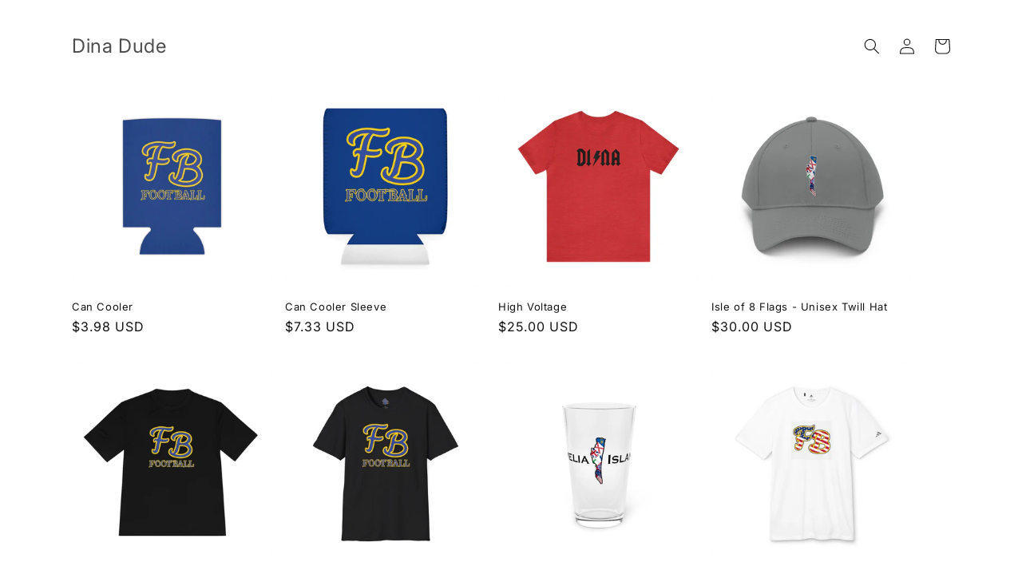

--- FILE ---
content_type: text/html; charset=utf-8
request_url: https://dinadude.com/
body_size: 24934
content:
<!doctype html>
<html class="no-js" lang="en">
  <head>
    <meta charset="utf-8">
    <meta http-equiv="X-UA-Compatible" content="IE=edge">
    <meta name="viewport" content="width=device-width,initial-scale=1">
    <meta name="theme-color" content="">
    <link rel="canonical" href="https://dinadude.com/">
    <link rel="preconnect" href="https://cdn.shopify.com" crossorigin><link rel="preconnect" href="https://fonts.shopifycdn.com" crossorigin><title>
      Dina Dude
</title>

    

    

<meta property="og:site_name" content="Dina Dude">
<meta property="og:url" content="https://dinadude.com/">
<meta property="og:title" content="Dina Dude">
<meta property="og:type" content="website">
<meta property="og:description" content="Dina Dude"><meta name="twitter:card" content="summary_large_image">
<meta name="twitter:title" content="Dina Dude">
<meta name="twitter:description" content="Dina Dude">


    <script src="//dinadude.com/cdn/shop/t/2/assets/constants.js?v=165488195745554878101687197304" defer="defer"></script>
    <script src="//dinadude.com/cdn/shop/t/2/assets/pubsub.js?v=2921868252632587581687197306" defer="defer"></script>
    <script src="//dinadude.com/cdn/shop/t/2/assets/global.js?v=85297797553816670871687197305" defer="defer"></script>
    <script>window.performance && window.performance.mark && window.performance.mark('shopify.content_for_header.start');</script><meta id="shopify-digital-wallet" name="shopify-digital-wallet" content="/77762232616/digital_wallets/dialog">
<meta name="shopify-checkout-api-token" content="b8acf1ffa3592779c4b85e33766ef07f">
<script async="async" src="/checkouts/internal/preloads.js?locale=en-US"></script>
<link rel="preconnect" href="https://shop.app" crossorigin="anonymous">
<script async="async" src="https://shop.app/checkouts/internal/preloads.js?locale=en-US&shop_id=77762232616" crossorigin="anonymous"></script>
<script id="apple-pay-shop-capabilities" type="application/json">{"shopId":77762232616,"countryCode":"US","currencyCode":"USD","merchantCapabilities":["supports3DS"],"merchantId":"gid:\/\/shopify\/Shop\/77762232616","merchantName":"Dina Dude","requiredBillingContactFields":["postalAddress","email"],"requiredShippingContactFields":["postalAddress","email"],"shippingType":"shipping","supportedNetworks":["visa","masterCard","amex","discover","elo","jcb"],"total":{"type":"pending","label":"Dina Dude","amount":"1.00"},"shopifyPaymentsEnabled":true,"supportsSubscriptions":true}</script>
<script id="shopify-features" type="application/json">{"accessToken":"b8acf1ffa3592779c4b85e33766ef07f","betas":["rich-media-storefront-analytics"],"domain":"dinadude.com","predictiveSearch":true,"shopId":77762232616,"locale":"en"}</script>
<script>var Shopify = Shopify || {};
Shopify.shop = "1899ad-2.myshopify.com";
Shopify.locale = "en";
Shopify.currency = {"active":"USD","rate":"1.0"};
Shopify.country = "US";
Shopify.theme = {"name":"Spotlight","id":152199135528,"schema_name":"Spotlight","schema_version":"8.0.0","theme_store_id":1891,"role":"main"};
Shopify.theme.handle = "null";
Shopify.theme.style = {"id":null,"handle":null};
Shopify.cdnHost = "dinadude.com/cdn";
Shopify.routes = Shopify.routes || {};
Shopify.routes.root = "/";</script>
<script type="module">!function(o){(o.Shopify=o.Shopify||{}).modules=!0}(window);</script>
<script>!function(o){function n(){var o=[];function n(){o.push(Array.prototype.slice.apply(arguments))}return n.q=o,n}var t=o.Shopify=o.Shopify||{};t.loadFeatures=n(),t.autoloadFeatures=n()}(window);</script>
<script>
  window.ShopifyPay = window.ShopifyPay || {};
  window.ShopifyPay.apiHost = "shop.app\/pay";
  window.ShopifyPay.redirectState = null;
</script>
<script id="shop-js-analytics" type="application/json">{"pageType":"index"}</script>
<script defer="defer" async type="module" src="//dinadude.com/cdn/shopifycloud/shop-js/modules/v2/client.init-shop-cart-sync_D0dqhulL.en.esm.js"></script>
<script defer="defer" async type="module" src="//dinadude.com/cdn/shopifycloud/shop-js/modules/v2/chunk.common_CpVO7qML.esm.js"></script>
<script type="module">
  await import("//dinadude.com/cdn/shopifycloud/shop-js/modules/v2/client.init-shop-cart-sync_D0dqhulL.en.esm.js");
await import("//dinadude.com/cdn/shopifycloud/shop-js/modules/v2/chunk.common_CpVO7qML.esm.js");

  window.Shopify.SignInWithShop?.initShopCartSync?.({"fedCMEnabled":true,"windoidEnabled":true});

</script>
<script>
  window.Shopify = window.Shopify || {};
  if (!window.Shopify.featureAssets) window.Shopify.featureAssets = {};
  window.Shopify.featureAssets['shop-js'] = {"shop-cart-sync":["modules/v2/client.shop-cart-sync_D9bwt38V.en.esm.js","modules/v2/chunk.common_CpVO7qML.esm.js"],"init-fed-cm":["modules/v2/client.init-fed-cm_BJ8NPuHe.en.esm.js","modules/v2/chunk.common_CpVO7qML.esm.js"],"init-shop-email-lookup-coordinator":["modules/v2/client.init-shop-email-lookup-coordinator_pVrP2-kG.en.esm.js","modules/v2/chunk.common_CpVO7qML.esm.js"],"shop-cash-offers":["modules/v2/client.shop-cash-offers_CNh7FWN-.en.esm.js","modules/v2/chunk.common_CpVO7qML.esm.js","modules/v2/chunk.modal_DKF6x0Jh.esm.js"],"init-shop-cart-sync":["modules/v2/client.init-shop-cart-sync_D0dqhulL.en.esm.js","modules/v2/chunk.common_CpVO7qML.esm.js"],"init-windoid":["modules/v2/client.init-windoid_DaoAelzT.en.esm.js","modules/v2/chunk.common_CpVO7qML.esm.js"],"shop-toast-manager":["modules/v2/client.shop-toast-manager_1DND8Tac.en.esm.js","modules/v2/chunk.common_CpVO7qML.esm.js"],"pay-button":["modules/v2/client.pay-button_CFeQi1r6.en.esm.js","modules/v2/chunk.common_CpVO7qML.esm.js"],"shop-button":["modules/v2/client.shop-button_Ca94MDdQ.en.esm.js","modules/v2/chunk.common_CpVO7qML.esm.js"],"shop-login-button":["modules/v2/client.shop-login-button_DPYNfp1Z.en.esm.js","modules/v2/chunk.common_CpVO7qML.esm.js","modules/v2/chunk.modal_DKF6x0Jh.esm.js"],"avatar":["modules/v2/client.avatar_BTnouDA3.en.esm.js"],"shop-follow-button":["modules/v2/client.shop-follow-button_BMKh4nJE.en.esm.js","modules/v2/chunk.common_CpVO7qML.esm.js","modules/v2/chunk.modal_DKF6x0Jh.esm.js"],"init-customer-accounts-sign-up":["modules/v2/client.init-customer-accounts-sign-up_CJXi5kRN.en.esm.js","modules/v2/client.shop-login-button_DPYNfp1Z.en.esm.js","modules/v2/chunk.common_CpVO7qML.esm.js","modules/v2/chunk.modal_DKF6x0Jh.esm.js"],"init-shop-for-new-customer-accounts":["modules/v2/client.init-shop-for-new-customer-accounts_BoBxkgWu.en.esm.js","modules/v2/client.shop-login-button_DPYNfp1Z.en.esm.js","modules/v2/chunk.common_CpVO7qML.esm.js","modules/v2/chunk.modal_DKF6x0Jh.esm.js"],"init-customer-accounts":["modules/v2/client.init-customer-accounts_DCuDTzpR.en.esm.js","modules/v2/client.shop-login-button_DPYNfp1Z.en.esm.js","modules/v2/chunk.common_CpVO7qML.esm.js","modules/v2/chunk.modal_DKF6x0Jh.esm.js"],"checkout-modal":["modules/v2/client.checkout-modal_U_3e4VxF.en.esm.js","modules/v2/chunk.common_CpVO7qML.esm.js","modules/v2/chunk.modal_DKF6x0Jh.esm.js"],"lead-capture":["modules/v2/client.lead-capture_DEgn0Z8u.en.esm.js","modules/v2/chunk.common_CpVO7qML.esm.js","modules/v2/chunk.modal_DKF6x0Jh.esm.js"],"shop-login":["modules/v2/client.shop-login_CoM5QKZ_.en.esm.js","modules/v2/chunk.common_CpVO7qML.esm.js","modules/v2/chunk.modal_DKF6x0Jh.esm.js"],"payment-terms":["modules/v2/client.payment-terms_BmrqWn8r.en.esm.js","modules/v2/chunk.common_CpVO7qML.esm.js","modules/v2/chunk.modal_DKF6x0Jh.esm.js"]};
</script>
<script id="__st">var __st={"a":77762232616,"offset":-18000,"reqid":"9b2d34ec-1518-4cef-b213-1419e3d02b8c-1764223688","pageurl":"dinadude.com\/","u":"ccfc51c40991","p":"home"};</script>
<script>window.ShopifyPaypalV4VisibilityTracking = true;</script>
<script id="captcha-bootstrap">!function(){'use strict';const t='contact',e='account',n='new_comment',o=[[t,t],['blogs',n],['comments',n],[t,'customer']],c=[[e,'customer_login'],[e,'guest_login'],[e,'recover_customer_password'],[e,'create_customer']],r=t=>t.map((([t,e])=>`form[action*='/${t}']:not([data-nocaptcha='true']) input[name='form_type'][value='${e}']`)).join(','),a=t=>()=>t?[...document.querySelectorAll(t)].map((t=>t.form)):[];function s(){const t=[...o],e=r(t);return a(e)}const i='password',u='form_key',d=['recaptcha-v3-token','g-recaptcha-response','h-captcha-response',i],f=()=>{try{return window.sessionStorage}catch{return}},m='__shopify_v',_=t=>t.elements[u];function p(t,e,n=!1){try{const o=window.sessionStorage,c=JSON.parse(o.getItem(e)),{data:r}=function(t){const{data:e,action:n}=t;return t[m]||n?{data:e,action:n}:{data:t,action:n}}(c);for(const[e,n]of Object.entries(r))t.elements[e]&&(t.elements[e].value=n);n&&o.removeItem(e)}catch(o){console.error('form repopulation failed',{error:o})}}const l='form_type',E='cptcha';function T(t){t.dataset[E]=!0}const w=window,h=w.document,L='Shopify',v='ce_forms',y='captcha';let A=!1;((t,e)=>{const n=(g='f06e6c50-85a8-45c8-87d0-21a2b65856fe',I='https://cdn.shopify.com/shopifycloud/storefront-forms-hcaptcha/ce_storefront_forms_captcha_hcaptcha.v1.5.2.iife.js',D={infoText:'Protected by hCaptcha',privacyText:'Privacy',termsText:'Terms'},(t,e,n)=>{const o=w[L][v],c=o.bindForm;if(c)return c(t,g,e,D).then(n);var r;o.q.push([[t,g,e,D],n]),r=I,A||(h.body.append(Object.assign(h.createElement('script'),{id:'captcha-provider',async:!0,src:r})),A=!0)});var g,I,D;w[L]=w[L]||{},w[L][v]=w[L][v]||{},w[L][v].q=[],w[L][y]=w[L][y]||{},w[L][y].protect=function(t,e){n(t,void 0,e),T(t)},Object.freeze(w[L][y]),function(t,e,n,w,h,L){const[v,y,A,g]=function(t,e,n){const i=e?o:[],u=t?c:[],d=[...i,...u],f=r(d),m=r(i),_=r(d.filter((([t,e])=>n.includes(e))));return[a(f),a(m),a(_),s()]}(w,h,L),I=t=>{const e=t.target;return e instanceof HTMLFormElement?e:e&&e.form},D=t=>v().includes(t);t.addEventListener('submit',(t=>{const e=I(t);if(!e)return;const n=D(e)&&!e.dataset.hcaptchaBound&&!e.dataset.recaptchaBound,o=_(e),c=g().includes(e)&&(!o||!o.value);(n||c)&&t.preventDefault(),c&&!n&&(function(t){try{if(!f())return;!function(t){const e=f();if(!e)return;const n=_(t);if(!n)return;const o=n.value;o&&e.removeItem(o)}(t);const e=Array.from(Array(32),(()=>Math.random().toString(36)[2])).join('');!function(t,e){_(t)||t.append(Object.assign(document.createElement('input'),{type:'hidden',name:u})),t.elements[u].value=e}(t,e),function(t,e){const n=f();if(!n)return;const o=[...t.querySelectorAll(`input[type='${i}']`)].map((({name:t})=>t)),c=[...d,...o],r={};for(const[a,s]of new FormData(t).entries())c.includes(a)||(r[a]=s);n.setItem(e,JSON.stringify({[m]:1,action:t.action,data:r}))}(t,e)}catch(e){console.error('failed to persist form',e)}}(e),e.submit())}));const S=(t,e)=>{t&&!t.dataset[E]&&(n(t,e.some((e=>e===t))),T(t))};for(const o of['focusin','change'])t.addEventListener(o,(t=>{const e=I(t);D(e)&&S(e,y())}));const B=e.get('form_key'),M=e.get(l),P=B&&M;t.addEventListener('DOMContentLoaded',(()=>{const t=y();if(P)for(const e of t)e.elements[l].value===M&&p(e,B);[...new Set([...A(),...v().filter((t=>'true'===t.dataset.shopifyCaptcha))])].forEach((e=>S(e,t)))}))}(h,new URLSearchParams(w.location.search),n,t,e,['guest_login'])})(!0,!0)}();</script>
<script integrity="sha256-52AcMU7V7pcBOXWImdc/TAGTFKeNjmkeM1Pvks/DTgc=" data-source-attribution="shopify.loadfeatures" defer="defer" src="//dinadude.com/cdn/shopifycloud/storefront/assets/storefront/load_feature-81c60534.js" crossorigin="anonymous"></script>
<script crossorigin="anonymous" defer="defer" src="//dinadude.com/cdn/shopifycloud/storefront/assets/shopify_pay/storefront-65b4c6d7.js?v=20250812"></script>
<script data-source-attribution="shopify.dynamic_checkout.dynamic.init">var Shopify=Shopify||{};Shopify.PaymentButton=Shopify.PaymentButton||{isStorefrontPortableWallets:!0,init:function(){window.Shopify.PaymentButton.init=function(){};var t=document.createElement("script");t.src="https://dinadude.com/cdn/shopifycloud/portable-wallets/latest/portable-wallets.en.js",t.type="module",document.head.appendChild(t)}};
</script>
<script data-source-attribution="shopify.dynamic_checkout.buyer_consent">
  function portableWalletsHideBuyerConsent(e){var t=document.getElementById("shopify-buyer-consent"),n=document.getElementById("shopify-subscription-policy-button");t&&n&&(t.classList.add("hidden"),t.setAttribute("aria-hidden","true"),n.removeEventListener("click",e))}function portableWalletsShowBuyerConsent(e){var t=document.getElementById("shopify-buyer-consent"),n=document.getElementById("shopify-subscription-policy-button");t&&n&&(t.classList.remove("hidden"),t.removeAttribute("aria-hidden"),n.addEventListener("click",e))}window.Shopify?.PaymentButton&&(window.Shopify.PaymentButton.hideBuyerConsent=portableWalletsHideBuyerConsent,window.Shopify.PaymentButton.showBuyerConsent=portableWalletsShowBuyerConsent);
</script>
<script data-source-attribution="shopify.dynamic_checkout.cart.bootstrap">document.addEventListener("DOMContentLoaded",(function(){function t(){return document.querySelector("shopify-accelerated-checkout-cart, shopify-accelerated-checkout")}if(t())Shopify.PaymentButton.init();else{new MutationObserver((function(e,n){t()&&(Shopify.PaymentButton.init(),n.disconnect())})).observe(document.body,{childList:!0,subtree:!0})}}));
</script>
<link id="shopify-accelerated-checkout-styles" rel="stylesheet" media="screen" href="https://dinadude.com/cdn/shopifycloud/portable-wallets/latest/accelerated-checkout-backwards-compat.css" crossorigin="anonymous">
<style id="shopify-accelerated-checkout-cart">
        #shopify-buyer-consent {
  margin-top: 1em;
  display: inline-block;
  width: 100%;
}

#shopify-buyer-consent.hidden {
  display: none;
}

#shopify-subscription-policy-button {
  background: none;
  border: none;
  padding: 0;
  text-decoration: underline;
  font-size: inherit;
  cursor: pointer;
}

#shopify-subscription-policy-button::before {
  box-shadow: none;
}

      </style>
<script id="sections-script" data-sections="header,footer" defer="defer" src="//dinadude.com/cdn/shop/t/2/compiled_assets/scripts.js?4"></script>
<script>window.performance && window.performance.mark && window.performance.mark('shopify.content_for_header.end');</script>


    <style data-shopify>
      @font-face {
  font-family: Inter;
  font-weight: 400;
  font-style: normal;
  font-display: swap;
  src: url("//dinadude.com/cdn/fonts/inter/inter_n4.b2a3f24c19b4de56e8871f609e73ca7f6d2e2bb9.woff2") format("woff2"),
       url("//dinadude.com/cdn/fonts/inter/inter_n4.af8052d517e0c9ffac7b814872cecc27ae1fa132.woff") format("woff");
}

      @font-face {
  font-family: Inter;
  font-weight: 700;
  font-style: normal;
  font-display: swap;
  src: url("//dinadude.com/cdn/fonts/inter/inter_n7.02711e6b374660cfc7915d1afc1c204e633421e4.woff2") format("woff2"),
       url("//dinadude.com/cdn/fonts/inter/inter_n7.6dab87426f6b8813070abd79972ceaf2f8d3b012.woff") format("woff");
}

      @font-face {
  font-family: Inter;
  font-weight: 400;
  font-style: italic;
  font-display: swap;
  src: url("//dinadude.com/cdn/fonts/inter/inter_i4.feae1981dda792ab80d117249d9c7e0f1017e5b3.woff2") format("woff2"),
       url("//dinadude.com/cdn/fonts/inter/inter_i4.62773b7113d5e5f02c71486623cf828884c85c6e.woff") format("woff");
}

      @font-face {
  font-family: Inter;
  font-weight: 700;
  font-style: italic;
  font-display: swap;
  src: url("//dinadude.com/cdn/fonts/inter/inter_i7.b377bcd4cc0f160622a22d638ae7e2cd9b86ea4c.woff2") format("woff2"),
       url("//dinadude.com/cdn/fonts/inter/inter_i7.7c69a6a34e3bb44fcf6f975857e13b9a9b25beb4.woff") format("woff");
}

      @font-face {
  font-family: Inter;
  font-weight: 400;
  font-style: normal;
  font-display: swap;
  src: url("//dinadude.com/cdn/fonts/inter/inter_n4.b2a3f24c19b4de56e8871f609e73ca7f6d2e2bb9.woff2") format("woff2"),
       url("//dinadude.com/cdn/fonts/inter/inter_n4.af8052d517e0c9ffac7b814872cecc27ae1fa132.woff") format("woff");
}


      :root {
        --font-body-family: Inter, sans-serif;
        --font-body-style: normal;
        --font-body-weight: 400;
        --font-body-weight-bold: 700;

        --font-heading-family: Inter, sans-serif;
        --font-heading-style: normal;
        --font-heading-weight: 400;

        --font-body-scale: 1.0;
        --font-heading-scale: 1.0;

        --color-base-text: 18, 18, 18;
        --color-shadow: 18, 18, 18;
        --color-base-background-1: 255, 255, 255;
        --color-base-background-2: 243, 243, 243;
        --color-base-solid-button-labels: 255, 255, 255;
        --color-base-outline-button-labels: 18, 18, 18;
        --color-base-accent-1: 18, 18, 18;
        --color-base-accent-2: 185, 0, 0;
        --payment-terms-background-color: #ffffff;

        --gradient-base-background-1: #ffffff;
        --gradient-base-background-2: #f3f3f3;
        --gradient-base-accent-1: #121212;
        --gradient-base-accent-2: #b90000;

        --media-padding: px;
        --media-border-opacity: 0.0;
        --media-border-width: 0px;
        --media-radius: 4px;
        --media-shadow-opacity: 0.0;
        --media-shadow-horizontal-offset: 0px;
        --media-shadow-vertical-offset: 4px;
        --media-shadow-blur-radius: 5px;
        --media-shadow-visible: 0;

        --page-width: 120rem;
        --page-width-margin: 0rem;

        --product-card-image-padding: 0.0rem;
        --product-card-corner-radius: 1.6rem;
        --product-card-text-alignment: left;
        --product-card-border-width: 0.0rem;
        --product-card-border-opacity: 0.1;
        --product-card-shadow-opacity: 0.0;
        --product-card-shadow-visible: 0;
        --product-card-shadow-horizontal-offset: 0.0rem;
        --product-card-shadow-vertical-offset: 0.4rem;
        --product-card-shadow-blur-radius: 0.5rem;

        --collection-card-image-padding: 0.0rem;
        --collection-card-corner-radius: 1.6rem;
        --collection-card-text-alignment: left;
        --collection-card-border-width: 0.0rem;
        --collection-card-border-opacity: 0.1;
        --collection-card-shadow-opacity: 0.0;
        --collection-card-shadow-visible: 0;
        --collection-card-shadow-horizontal-offset: 0.0rem;
        --collection-card-shadow-vertical-offset: 0.4rem;
        --collection-card-shadow-blur-radius: 0.5rem;

        --blog-card-image-padding: 0.0rem;
        --blog-card-corner-radius: 1.6rem;
        --blog-card-text-alignment: left;
        --blog-card-border-width: 0.0rem;
        --blog-card-border-opacity: 0.1;
        --blog-card-shadow-opacity: 0.0;
        --blog-card-shadow-visible: 0;
        --blog-card-shadow-horizontal-offset: 0.0rem;
        --blog-card-shadow-vertical-offset: 0.4rem;
        --blog-card-shadow-blur-radius: 0.5rem;

        --badge-corner-radius: 0.4rem;

        --popup-border-width: 1px;
        --popup-border-opacity: 1.0;
        --popup-corner-radius: 4px;
        --popup-shadow-opacity: 0.0;
        --popup-shadow-horizontal-offset: 0px;
        --popup-shadow-vertical-offset: 4px;
        --popup-shadow-blur-radius: 5px;

        --drawer-border-width: 1px;
        --drawer-border-opacity: 0.1;
        --drawer-shadow-opacity: 0.0;
        --drawer-shadow-horizontal-offset: 0px;
        --drawer-shadow-vertical-offset: 4px;
        --drawer-shadow-blur-radius: 5px;

        --spacing-sections-desktop: 0px;
        --spacing-sections-mobile: 0px;

        --grid-desktop-vertical-spacing: 16px;
        --grid-desktop-horizontal-spacing: 16px;
        --grid-mobile-vertical-spacing: 8px;
        --grid-mobile-horizontal-spacing: 8px;

        --text-boxes-border-opacity: 0.1;
        --text-boxes-border-width: 0px;
        --text-boxes-radius: 0px;
        --text-boxes-shadow-opacity: 0.0;
        --text-boxes-shadow-visible: 0;
        --text-boxes-shadow-horizontal-offset: 0px;
        --text-boxes-shadow-vertical-offset: 4px;
        --text-boxes-shadow-blur-radius: 5px;

        --buttons-radius: 4px;
        --buttons-radius-outset: 5px;
        --buttons-border-width: 1px;
        --buttons-border-opacity: 1.0;
        --buttons-shadow-opacity: 0.0;
        --buttons-shadow-visible: 0;
        --buttons-shadow-horizontal-offset: 0px;
        --buttons-shadow-vertical-offset: 4px;
        --buttons-shadow-blur-radius: 5px;
        --buttons-border-offset: 0.3px;

        --inputs-radius: 4px;
        --inputs-border-width: 1px;
        --inputs-border-opacity: 1.0;
        --inputs-shadow-opacity: 0.0;
        --inputs-shadow-horizontal-offset: 0px;
        --inputs-margin-offset: 0px;
        --inputs-shadow-vertical-offset: 4px;
        --inputs-shadow-blur-radius: 5px;
        --inputs-radius-outset: 5px;

        --variant-pills-radius: 40px;
        --variant-pills-border-width: 1px;
        --variant-pills-border-opacity: 0.55;
        --variant-pills-shadow-opacity: 0.0;
        --variant-pills-shadow-horizontal-offset: 0px;
        --variant-pills-shadow-vertical-offset: 4px;
        --variant-pills-shadow-blur-radius: 5px;
      }

      *,
      *::before,
      *::after {
        box-sizing: inherit;
      }

      html {
        box-sizing: border-box;
        font-size: calc(var(--font-body-scale) * 62.5%);
        height: 100%;
      }

      body {
        display: grid;
        grid-template-rows: auto auto 1fr auto;
        grid-template-columns: 100%;
        min-height: 100%;
        margin: 0;
        font-size: 1.5rem;
        letter-spacing: 0.06rem;
        line-height: calc(1 + 0.8 / var(--font-body-scale));
        font-family: var(--font-body-family);
        font-style: var(--font-body-style);
        font-weight: var(--font-body-weight);
      }

      @media screen and (min-width: 750px) {
        body {
          font-size: 1.6rem;
        }
      }
    </style>

    <link href="//dinadude.com/cdn/shop/t/2/assets/base.css?v=831047894957930821687197306" rel="stylesheet" type="text/css" media="all" />
<link rel="preload" as="font" href="//dinadude.com/cdn/fonts/inter/inter_n4.b2a3f24c19b4de56e8871f609e73ca7f6d2e2bb9.woff2" type="font/woff2" crossorigin><link rel="preload" as="font" href="//dinadude.com/cdn/fonts/inter/inter_n4.b2a3f24c19b4de56e8871f609e73ca7f6d2e2bb9.woff2" type="font/woff2" crossorigin><link rel="stylesheet" href="//dinadude.com/cdn/shop/t/2/assets/component-predictive-search.css?v=85913294783299393391687197305" media="print" onload="this.media='all'"><script>document.documentElement.className = document.documentElement.className.replace('no-js', 'js');
    if (Shopify.designMode) {
      document.documentElement.classList.add('shopify-design-mode');
    }
    </script>
  <link href="https://monorail-edge.shopifysvc.com" rel="dns-prefetch">
<script>(function(){if ("sendBeacon" in navigator && "performance" in window) {try {var session_token_from_headers = performance.getEntriesByType('navigation')[0].serverTiming.find(x => x.name == '_s').description;} catch {var session_token_from_headers = undefined;}var session_cookie_matches = document.cookie.match(/_shopify_s=([^;]*)/);var session_token_from_cookie = session_cookie_matches && session_cookie_matches.length === 2 ? session_cookie_matches[1] : "";var session_token = session_token_from_headers || session_token_from_cookie || "";function handle_abandonment_event(e) {var entries = performance.getEntries().filter(function(entry) {return /monorail-edge.shopifysvc.com/.test(entry.name);});if (!window.abandonment_tracked && entries.length === 0) {window.abandonment_tracked = true;var currentMs = Date.now();var navigation_start = performance.timing.navigationStart;var payload = {shop_id: 77762232616,url: window.location.href,navigation_start,duration: currentMs - navigation_start,session_token,page_type: "index"};window.navigator.sendBeacon("https://monorail-edge.shopifysvc.com/v1/produce", JSON.stringify({schema_id: "online_store_buyer_site_abandonment/1.1",payload: payload,metadata: {event_created_at_ms: currentMs,event_sent_at_ms: currentMs}}));}}window.addEventListener('pagehide', handle_abandonment_event);}}());</script>
<script id="web-pixels-manager-setup">(function e(e,d,r,n,o){if(void 0===o&&(o={}),!Boolean(null===(a=null===(i=window.Shopify)||void 0===i?void 0:i.analytics)||void 0===a?void 0:a.replayQueue)){var i,a;window.Shopify=window.Shopify||{};var t=window.Shopify;t.analytics=t.analytics||{};var s=t.analytics;s.replayQueue=[],s.publish=function(e,d,r){return s.replayQueue.push([e,d,r]),!0};try{self.performance.mark("wpm:start")}catch(e){}var l=function(){var e={modern:/Edge?\/(1{2}[4-9]|1[2-9]\d|[2-9]\d{2}|\d{4,})\.\d+(\.\d+|)|Firefox\/(1{2}[4-9]|1[2-9]\d|[2-9]\d{2}|\d{4,})\.\d+(\.\d+|)|Chrom(ium|e)\/(9{2}|\d{3,})\.\d+(\.\d+|)|(Maci|X1{2}).+ Version\/(15\.\d+|(1[6-9]|[2-9]\d|\d{3,})\.\d+)([,.]\d+|)( \(\w+\)|)( Mobile\/\w+|) Safari\/|Chrome.+OPR\/(9{2}|\d{3,})\.\d+\.\d+|(CPU[ +]OS|iPhone[ +]OS|CPU[ +]iPhone|CPU IPhone OS|CPU iPad OS)[ +]+(15[._]\d+|(1[6-9]|[2-9]\d|\d{3,})[._]\d+)([._]\d+|)|Android:?[ /-](13[3-9]|1[4-9]\d|[2-9]\d{2}|\d{4,})(\.\d+|)(\.\d+|)|Android.+Firefox\/(13[5-9]|1[4-9]\d|[2-9]\d{2}|\d{4,})\.\d+(\.\d+|)|Android.+Chrom(ium|e)\/(13[3-9]|1[4-9]\d|[2-9]\d{2}|\d{4,})\.\d+(\.\d+|)|SamsungBrowser\/([2-9]\d|\d{3,})\.\d+/,legacy:/Edge?\/(1[6-9]|[2-9]\d|\d{3,})\.\d+(\.\d+|)|Firefox\/(5[4-9]|[6-9]\d|\d{3,})\.\d+(\.\d+|)|Chrom(ium|e)\/(5[1-9]|[6-9]\d|\d{3,})\.\d+(\.\d+|)([\d.]+$|.*Safari\/(?![\d.]+ Edge\/[\d.]+$))|(Maci|X1{2}).+ Version\/(10\.\d+|(1[1-9]|[2-9]\d|\d{3,})\.\d+)([,.]\d+|)( \(\w+\)|)( Mobile\/\w+|) Safari\/|Chrome.+OPR\/(3[89]|[4-9]\d|\d{3,})\.\d+\.\d+|(CPU[ +]OS|iPhone[ +]OS|CPU[ +]iPhone|CPU IPhone OS|CPU iPad OS)[ +]+(10[._]\d+|(1[1-9]|[2-9]\d|\d{3,})[._]\d+)([._]\d+|)|Android:?[ /-](13[3-9]|1[4-9]\d|[2-9]\d{2}|\d{4,})(\.\d+|)(\.\d+|)|Mobile Safari.+OPR\/([89]\d|\d{3,})\.\d+\.\d+|Android.+Firefox\/(13[5-9]|1[4-9]\d|[2-9]\d{2}|\d{4,})\.\d+(\.\d+|)|Android.+Chrom(ium|e)\/(13[3-9]|1[4-9]\d|[2-9]\d{2}|\d{4,})\.\d+(\.\d+|)|Android.+(UC? ?Browser|UCWEB|U3)[ /]?(15\.([5-9]|\d{2,})|(1[6-9]|[2-9]\d|\d{3,})\.\d+)\.\d+|SamsungBrowser\/(5\.\d+|([6-9]|\d{2,})\.\d+)|Android.+MQ{2}Browser\/(14(\.(9|\d{2,})|)|(1[5-9]|[2-9]\d|\d{3,})(\.\d+|))(\.\d+|)|K[Aa][Ii]OS\/(3\.\d+|([4-9]|\d{2,})\.\d+)(\.\d+|)/},d=e.modern,r=e.legacy,n=navigator.userAgent;return n.match(d)?"modern":n.match(r)?"legacy":"unknown"}(),u="modern"===l?"modern":"legacy",c=(null!=n?n:{modern:"",legacy:""})[u],f=function(e){return[e.baseUrl,"/wpm","/b",e.hashVersion,"modern"===e.buildTarget?"m":"l",".js"].join("")}({baseUrl:d,hashVersion:r,buildTarget:u}),m=function(e){var d=e.version,r=e.bundleTarget,n=e.surface,o=e.pageUrl,i=e.monorailEndpoint;return{emit:function(e){var a=e.status,t=e.errorMsg,s=(new Date).getTime(),l=JSON.stringify({metadata:{event_sent_at_ms:s},events:[{schema_id:"web_pixels_manager_load/3.1",payload:{version:d,bundle_target:r,page_url:o,status:a,surface:n,error_msg:t},metadata:{event_created_at_ms:s}}]});if(!i)return console&&console.warn&&console.warn("[Web Pixels Manager] No Monorail endpoint provided, skipping logging."),!1;try{return self.navigator.sendBeacon.bind(self.navigator)(i,l)}catch(e){}var u=new XMLHttpRequest;try{return u.open("POST",i,!0),u.setRequestHeader("Content-Type","text/plain"),u.send(l),!0}catch(e){return console&&console.warn&&console.warn("[Web Pixels Manager] Got an unhandled error while logging to Monorail."),!1}}}}({version:r,bundleTarget:l,surface:e.surface,pageUrl:self.location.href,monorailEndpoint:e.monorailEndpoint});try{o.browserTarget=l,function(e){var d=e.src,r=e.async,n=void 0===r||r,o=e.onload,i=e.onerror,a=e.sri,t=e.scriptDataAttributes,s=void 0===t?{}:t,l=document.createElement("script"),u=document.querySelector("head"),c=document.querySelector("body");if(l.async=n,l.src=d,a&&(l.integrity=a,l.crossOrigin="anonymous"),s)for(var f in s)if(Object.prototype.hasOwnProperty.call(s,f))try{l.dataset[f]=s[f]}catch(e){}if(o&&l.addEventListener("load",o),i&&l.addEventListener("error",i),u)u.appendChild(l);else{if(!c)throw new Error("Did not find a head or body element to append the script");c.appendChild(l)}}({src:f,async:!0,onload:function(){if(!function(){var e,d;return Boolean(null===(d=null===(e=window.Shopify)||void 0===e?void 0:e.analytics)||void 0===d?void 0:d.initialized)}()){var d=window.webPixelsManager.init(e)||void 0;if(d){var r=window.Shopify.analytics;r.replayQueue.forEach((function(e){var r=e[0],n=e[1],o=e[2];d.publishCustomEvent(r,n,o)})),r.replayQueue=[],r.publish=d.publishCustomEvent,r.visitor=d.visitor,r.initialized=!0}}},onerror:function(){return m.emit({status:"failed",errorMsg:"".concat(f," has failed to load")})},sri:function(e){var d=/^sha384-[A-Za-z0-9+/=]+$/;return"string"==typeof e&&d.test(e)}(c)?c:"",scriptDataAttributes:o}),m.emit({status:"loading"})}catch(e){m.emit({status:"failed",errorMsg:(null==e?void 0:e.message)||"Unknown error"})}}})({shopId: 77762232616,storefrontBaseUrl: "https://dinadude.com",extensionsBaseUrl: "https://extensions.shopifycdn.com/cdn/shopifycloud/web-pixels-manager",monorailEndpoint: "https://monorail-edge.shopifysvc.com/unstable/produce_batch",surface: "storefront-renderer",enabledBetaFlags: ["2dca8a86"],webPixelsConfigList: [{"id":"shopify-app-pixel","configuration":"{}","eventPayloadVersion":"v1","runtimeContext":"STRICT","scriptVersion":"0450","apiClientId":"shopify-pixel","type":"APP","privacyPurposes":["ANALYTICS","MARKETING"]},{"id":"shopify-custom-pixel","eventPayloadVersion":"v1","runtimeContext":"LAX","scriptVersion":"0450","apiClientId":"shopify-pixel","type":"CUSTOM","privacyPurposes":["ANALYTICS","MARKETING"]}],isMerchantRequest: false,initData: {"shop":{"name":"Dina Dude","paymentSettings":{"currencyCode":"USD"},"myshopifyDomain":"1899ad-2.myshopify.com","countryCode":"US","storefrontUrl":"https:\/\/dinadude.com"},"customer":null,"cart":null,"checkout":null,"productVariants":[],"purchasingCompany":null},},"https://dinadude.com/cdn","ae1676cfwd2530674p4253c800m34e853cb",{"modern":"","legacy":""},{"shopId":"77762232616","storefrontBaseUrl":"https:\/\/dinadude.com","extensionBaseUrl":"https:\/\/extensions.shopifycdn.com\/cdn\/shopifycloud\/web-pixels-manager","surface":"storefront-renderer","enabledBetaFlags":"[\"2dca8a86\"]","isMerchantRequest":"false","hashVersion":"ae1676cfwd2530674p4253c800m34e853cb","publish":"custom","events":"[[\"page_viewed\",{}]]"});</script><script>
  window.ShopifyAnalytics = window.ShopifyAnalytics || {};
  window.ShopifyAnalytics.meta = window.ShopifyAnalytics.meta || {};
  window.ShopifyAnalytics.meta.currency = 'USD';
  var meta = {"page":{"pageType":"home"}};
  for (var attr in meta) {
    window.ShopifyAnalytics.meta[attr] = meta[attr];
  }
</script>
<script class="analytics">
  (function () {
    var customDocumentWrite = function(content) {
      var jquery = null;

      if (window.jQuery) {
        jquery = window.jQuery;
      } else if (window.Checkout && window.Checkout.$) {
        jquery = window.Checkout.$;
      }

      if (jquery) {
        jquery('body').append(content);
      }
    };

    var hasLoggedConversion = function(token) {
      if (token) {
        return document.cookie.indexOf('loggedConversion=' + token) !== -1;
      }
      return false;
    }

    var setCookieIfConversion = function(token) {
      if (token) {
        var twoMonthsFromNow = new Date(Date.now());
        twoMonthsFromNow.setMonth(twoMonthsFromNow.getMonth() + 2);

        document.cookie = 'loggedConversion=' + token + '; expires=' + twoMonthsFromNow;
      }
    }

    var trekkie = window.ShopifyAnalytics.lib = window.trekkie = window.trekkie || [];
    if (trekkie.integrations) {
      return;
    }
    trekkie.methods = [
      'identify',
      'page',
      'ready',
      'track',
      'trackForm',
      'trackLink'
    ];
    trekkie.factory = function(method) {
      return function() {
        var args = Array.prototype.slice.call(arguments);
        args.unshift(method);
        trekkie.push(args);
        return trekkie;
      };
    };
    for (var i = 0; i < trekkie.methods.length; i++) {
      var key = trekkie.methods[i];
      trekkie[key] = trekkie.factory(key);
    }
    trekkie.load = function(config) {
      trekkie.config = config || {};
      trekkie.config.initialDocumentCookie = document.cookie;
      var first = document.getElementsByTagName('script')[0];
      var script = document.createElement('script');
      script.type = 'text/javascript';
      script.onerror = function(e) {
        var scriptFallback = document.createElement('script');
        scriptFallback.type = 'text/javascript';
        scriptFallback.onerror = function(error) {
                var Monorail = {
      produce: function produce(monorailDomain, schemaId, payload) {
        var currentMs = new Date().getTime();
        var event = {
          schema_id: schemaId,
          payload: payload,
          metadata: {
            event_created_at_ms: currentMs,
            event_sent_at_ms: currentMs
          }
        };
        return Monorail.sendRequest("https://" + monorailDomain + "/v1/produce", JSON.stringify(event));
      },
      sendRequest: function sendRequest(endpointUrl, payload) {
        // Try the sendBeacon API
        if (window && window.navigator && typeof window.navigator.sendBeacon === 'function' && typeof window.Blob === 'function' && !Monorail.isIos12()) {
          var blobData = new window.Blob([payload], {
            type: 'text/plain'
          });

          if (window.navigator.sendBeacon(endpointUrl, blobData)) {
            return true;
          } // sendBeacon was not successful

        } // XHR beacon

        var xhr = new XMLHttpRequest();

        try {
          xhr.open('POST', endpointUrl);
          xhr.setRequestHeader('Content-Type', 'text/plain');
          xhr.send(payload);
        } catch (e) {
          console.log(e);
        }

        return false;
      },
      isIos12: function isIos12() {
        return window.navigator.userAgent.lastIndexOf('iPhone; CPU iPhone OS 12_') !== -1 || window.navigator.userAgent.lastIndexOf('iPad; CPU OS 12_') !== -1;
      }
    };
    Monorail.produce('monorail-edge.shopifysvc.com',
      'trekkie_storefront_load_errors/1.1',
      {shop_id: 77762232616,
      theme_id: 152199135528,
      app_name: "storefront",
      context_url: window.location.href,
      source_url: "//dinadude.com/cdn/s/trekkie.storefront.3c703df509f0f96f3237c9daa54e2777acf1a1dd.min.js"});

        };
        scriptFallback.async = true;
        scriptFallback.src = '//dinadude.com/cdn/s/trekkie.storefront.3c703df509f0f96f3237c9daa54e2777acf1a1dd.min.js';
        first.parentNode.insertBefore(scriptFallback, first);
      };
      script.async = true;
      script.src = '//dinadude.com/cdn/s/trekkie.storefront.3c703df509f0f96f3237c9daa54e2777acf1a1dd.min.js';
      first.parentNode.insertBefore(script, first);
    };
    trekkie.load(
      {"Trekkie":{"appName":"storefront","development":false,"defaultAttributes":{"shopId":77762232616,"isMerchantRequest":null,"themeId":152199135528,"themeCityHash":"13280455690514733671","contentLanguage":"en","currency":"USD","eventMetadataId":"bef11016-df62-4b49-b311-cf3e1d005863"},"isServerSideCookieWritingEnabled":true,"monorailRegion":"shop_domain","enabledBetaFlags":["f0df213a"]},"Session Attribution":{},"S2S":{"facebookCapiEnabled":false,"source":"trekkie-storefront-renderer","apiClientId":580111}}
    );

    var loaded = false;
    trekkie.ready(function() {
      if (loaded) return;
      loaded = true;

      window.ShopifyAnalytics.lib = window.trekkie;

      var originalDocumentWrite = document.write;
      document.write = customDocumentWrite;
      try { window.ShopifyAnalytics.merchantGoogleAnalytics.call(this); } catch(error) {};
      document.write = originalDocumentWrite;

      window.ShopifyAnalytics.lib.page(null,{"pageType":"home","shopifyEmitted":true});

      var match = window.location.pathname.match(/checkouts\/(.+)\/(thank_you|post_purchase)/)
      var token = match? match[1]: undefined;
      if (!hasLoggedConversion(token)) {
        setCookieIfConversion(token);
        
      }
    });


        var eventsListenerScript = document.createElement('script');
        eventsListenerScript.async = true;
        eventsListenerScript.src = "//dinadude.com/cdn/shopifycloud/storefront/assets/shop_events_listener-3da45d37.js";
        document.getElementsByTagName('head')[0].appendChild(eventsListenerScript);

})();</script>
<script
  defer
  src="https://dinadude.com/cdn/shopifycloud/perf-kit/shopify-perf-kit-2.1.2.min.js"
  data-application="storefront-renderer"
  data-shop-id="77762232616"
  data-render-region="gcp-us-central1"
  data-page-type="index"
  data-theme-instance-id="152199135528"
  data-theme-name="Spotlight"
  data-theme-version="8.0.0"
  data-monorail-region="shop_domain"
  data-resource-timing-sampling-rate="10"
  data-shs="true"
  data-shs-beacon="true"
  data-shs-export-with-fetch="true"
  data-shs-logs-sample-rate="1"
></script>
</head>

  <body class="gradient">
    <a class="skip-to-content-link button visually-hidden" href="#MainContent">
      Skip to content
    </a><!-- BEGIN sections: header-group -->
<div id="shopify-section-sections--19503241298216__header" class="shopify-section shopify-section-group-header-group section-header"><link rel="stylesheet" href="//dinadude.com/cdn/shop/t/2/assets/component-list-menu.css?v=151968516119678728991687197305" media="print" onload="this.media='all'">
<link rel="stylesheet" href="//dinadude.com/cdn/shop/t/2/assets/component-search.css?v=184225813856820874251687197304" media="print" onload="this.media='all'">
<link rel="stylesheet" href="//dinadude.com/cdn/shop/t/2/assets/component-menu-drawer.css?v=182311192829367774911687197305" media="print" onload="this.media='all'">
<link rel="stylesheet" href="//dinadude.com/cdn/shop/t/2/assets/component-cart-notification.css?v=137625604348931474661687197304" media="print" onload="this.media='all'">
<link rel="stylesheet" href="//dinadude.com/cdn/shop/t/2/assets/component-cart-items.css?v=23917223812499722491687197306" media="print" onload="this.media='all'"><link rel="stylesheet" href="//dinadude.com/cdn/shop/t/2/assets/component-price.css?v=65402837579211014041687197305" media="print" onload="this.media='all'">
  <link rel="stylesheet" href="//dinadude.com/cdn/shop/t/2/assets/component-loading-overlay.css?v=167310470843593579841687197306" media="print" onload="this.media='all'"><noscript><link href="//dinadude.com/cdn/shop/t/2/assets/component-list-menu.css?v=151968516119678728991687197305" rel="stylesheet" type="text/css" media="all" /></noscript>
<noscript><link href="//dinadude.com/cdn/shop/t/2/assets/component-search.css?v=184225813856820874251687197304" rel="stylesheet" type="text/css" media="all" /></noscript>
<noscript><link href="//dinadude.com/cdn/shop/t/2/assets/component-menu-drawer.css?v=182311192829367774911687197305" rel="stylesheet" type="text/css" media="all" /></noscript>
<noscript><link href="//dinadude.com/cdn/shop/t/2/assets/component-cart-notification.css?v=137625604348931474661687197304" rel="stylesheet" type="text/css" media="all" /></noscript>
<noscript><link href="//dinadude.com/cdn/shop/t/2/assets/component-cart-items.css?v=23917223812499722491687197306" rel="stylesheet" type="text/css" media="all" /></noscript>

<style>
  header-drawer {
    justify-self: start;
    margin-left: -1.2rem;
  }

  .header__heading-logo {
    max-width: 100px;
  }@media screen and (min-width: 990px) {
    header-drawer {
      display: none;
    }
  }

  .menu-drawer-container {
    display: flex;
  }

  .list-menu {
    list-style: none;
    padding: 0;
    margin: 0;
  }

  .list-menu--inline {
    display: inline-flex;
    flex-wrap: wrap;
  }

  summary.list-menu__item {
    padding-right: 2.7rem;
  }

  .list-menu__item {
    display: flex;
    align-items: center;
    line-height: calc(1 + 0.3 / var(--font-body-scale));
  }

  .list-menu__item--link {
    text-decoration: none;
    padding-bottom: 1rem;
    padding-top: 1rem;
    line-height: calc(1 + 0.8 / var(--font-body-scale));
  }

  @media screen and (min-width: 750px) {
    .list-menu__item--link {
      padding-bottom: 0.5rem;
      padding-top: 0.5rem;
    }
  }
</style><style data-shopify>.header {
    padding-top: 18px;
    padding-bottom: 6px;
  }

  .section-header {
    position: sticky; /* This is for fixing a Safari z-index issue. PR #2147 */
    margin-bottom: 0px;
  }

  @media screen and (min-width: 750px) {
    .section-header {
      margin-bottom: 0px;
    }
  }

  @media screen and (min-width: 990px) {
    .header {
      padding-top: 36px;
      padding-bottom: 12px;
    }
  }</style><script src="//dinadude.com/cdn/shop/t/2/assets/details-disclosure.js?v=153497636716254413831687197306" defer="defer"></script>
<script src="//dinadude.com/cdn/shop/t/2/assets/details-modal.js?v=4511761896672669691687197306" defer="defer"></script>
<script src="//dinadude.com/cdn/shop/t/2/assets/cart-notification.js?v=160453272920806432391687197305" defer="defer"></script>
<script src="//dinadude.com/cdn/shop/t/2/assets/search-form.js?v=113639710312857635801687197305" defer="defer"></script><svg xmlns="http://www.w3.org/2000/svg" class="hidden">
  <symbol id="icon-search" viewbox="0 0 18 19" fill="none">
    <path fill-rule="evenodd" clip-rule="evenodd" d="M11.03 11.68A5.784 5.784 0 112.85 3.5a5.784 5.784 0 018.18 8.18zm.26 1.12a6.78 6.78 0 11.72-.7l5.4 5.4a.5.5 0 11-.71.7l-5.41-5.4z" fill="currentColor"/>
  </symbol>

  <symbol id="icon-reset" class="icon icon-close"  fill="none" viewBox="0 0 18 18" stroke="currentColor">
    <circle r="8.5" cy="9" cx="9" stroke-opacity="0.2"/>
    <path d="M6.82972 6.82915L1.17193 1.17097" stroke-linecap="round" stroke-linejoin="round" transform="translate(5 5)"/>
    <path d="M1.22896 6.88502L6.77288 1.11523" stroke-linecap="round" stroke-linejoin="round" transform="translate(5 5)"/>
  </symbol>

  <symbol id="icon-close" class="icon icon-close" fill="none" viewBox="0 0 18 17">
    <path d="M.865 15.978a.5.5 0 00.707.707l7.433-7.431 7.579 7.282a.501.501 0 00.846-.37.5.5 0 00-.153-.351L9.712 8.546l7.417-7.416a.5.5 0 10-.707-.708L8.991 7.853 1.413.573a.5.5 0 10-.693.72l7.563 7.268-7.418 7.417z" fill="currentColor">
  </symbol>
</svg>
<sticky-header data-sticky-type="on-scroll-up" class="header-wrapper color-background-1 gradient">
  <header class="header header--middle-left header--mobile-center page-width"><details-modal class="header__search">
        <details>
          <summary class="header__icon header__icon--search header__icon--summary link focus-inset modal__toggle" aria-haspopup="dialog" aria-label="Search">
            <span>
              <svg class="modal__toggle-open icon icon-search" aria-hidden="true" focusable="false">
                <use href="#icon-search">
              </svg>
              <svg class="modal__toggle-close icon icon-close" aria-hidden="true" focusable="false">
                <use href="#icon-close">
              </svg>
            </span>
          </summary>
          <div class="search-modal modal__content gradient" role="dialog" aria-modal="true" aria-label="Search">
            <div class="modal-overlay"></div>
            <div class="search-modal__content search-modal__content-bottom" tabindex="-1"><predictive-search class="search-modal__form" data-loading-text="Loading..."><form action="/search" method="get" role="search" class="search search-modal__form">
                    <div class="field">
                      <input class="search__input field__input"
                        id="Search-In-Modal-1"
                        type="search"
                        name="q"
                        value=""
                        placeholder="Search"role="combobox"
                          aria-expanded="false"
                          aria-owns="predictive-search-results"
                          aria-controls="predictive-search-results"
                          aria-haspopup="listbox"
                          aria-autocomplete="list"
                          autocorrect="off"
                          autocomplete="off"
                          autocapitalize="off"
                          spellcheck="false">
                      <label class="field__label" for="Search-In-Modal-1">Search</label>
                      <input type="hidden" name="options[prefix]" value="last">
                      <button type="reset" class="reset__button field__button hidden" aria-label="Clear search term">
                        <svg class="icon icon-close" aria-hidden="true" focusable="false">
                          <use xlink:href="#icon-reset">
                        </svg>
                      </button>
                      <button class="search__button field__button" aria-label="Search">
                        <svg class="icon icon-search" aria-hidden="true" focusable="false">
                          <use href="#icon-search">
                        </svg>
                      </button>
                    </div><div class="predictive-search predictive-search--header" tabindex="-1" data-predictive-search>
                        <div class="predictive-search__loading-state">
                          <svg aria-hidden="true" focusable="false" class="spinner" viewBox="0 0 66 66" xmlns="http://www.w3.org/2000/svg">
                            <circle class="path" fill="none" stroke-width="6" cx="33" cy="33" r="30"></circle>
                          </svg>
                        </div>
                      </div>

                      <span class="predictive-search-status visually-hidden" role="status" aria-hidden="true"></span></form></predictive-search><button type="button" class="modal__close-button link link--text focus-inset" aria-label="Close">
                <svg class="icon icon-close" aria-hidden="true" focusable="false">
                  <use href="#icon-close">
                </svg>
              </button>
            </div>
          </div>
        </details>
      </details-modal><h1 class="header__heading"><a href="/" class="header__heading-link link link--text focus-inset"><span class="h2">Dina Dude</span></a></h1><div class="header__icons">
      <details-modal class="header__search">
        <details>
          <summary class="header__icon header__icon--search header__icon--summary link focus-inset modal__toggle" aria-haspopup="dialog" aria-label="Search">
            <span>
              <svg class="modal__toggle-open icon icon-search" aria-hidden="true" focusable="false">
                <use href="#icon-search">
              </svg>
              <svg class="modal__toggle-close icon icon-close" aria-hidden="true" focusable="false">
                <use href="#icon-close">
              </svg>
            </span>
          </summary>
          <div class="search-modal modal__content gradient" role="dialog" aria-modal="true" aria-label="Search">
            <div class="modal-overlay"></div>
            <div class="search-modal__content search-modal__content-bottom" tabindex="-1"><predictive-search class="search-modal__form" data-loading-text="Loading..."><form action="/search" method="get" role="search" class="search search-modal__form">
                    <div class="field">
                      <input class="search__input field__input"
                        id="Search-In-Modal"
                        type="search"
                        name="q"
                        value=""
                        placeholder="Search"role="combobox"
                          aria-expanded="false"
                          aria-owns="predictive-search-results"
                          aria-controls="predictive-search-results"
                          aria-haspopup="listbox"
                          aria-autocomplete="list"
                          autocorrect="off"
                          autocomplete="off"
                          autocapitalize="off"
                          spellcheck="false">
                      <label class="field__label" for="Search-In-Modal">Search</label>
                      <input type="hidden" name="options[prefix]" value="last">
                      <button type="reset" class="reset__button field__button hidden" aria-label="Clear search term">
                        <svg class="icon icon-close" aria-hidden="true" focusable="false">
                          <use xlink:href="#icon-reset">
                        </svg>
                      </button>
                      <button class="search__button field__button" aria-label="Search">
                        <svg class="icon icon-search" aria-hidden="true" focusable="false">
                          <use href="#icon-search">
                        </svg>
                      </button>
                    </div><div class="predictive-search predictive-search--header" tabindex="-1" data-predictive-search>
                        <div class="predictive-search__loading-state">
                          <svg aria-hidden="true" focusable="false" class="spinner" viewBox="0 0 66 66" xmlns="http://www.w3.org/2000/svg">
                            <circle class="path" fill="none" stroke-width="6" cx="33" cy="33" r="30"></circle>
                          </svg>
                        </div>
                      </div>

                      <span class="predictive-search-status visually-hidden" role="status" aria-hidden="true"></span></form></predictive-search><button type="button" class="search-modal__close-button modal__close-button link link--text focus-inset" aria-label="Close">
                <svg class="icon icon-close" aria-hidden="true" focusable="false">
                  <use href="#icon-close">
                </svg>
              </button>
            </div>
          </div>
        </details>
      </details-modal><a href="https://dinadude.com/customer_authentication/redirect?locale=en&region_country=US" class="header__icon header__icon--account link focus-inset">
          <svg
  xmlns="http://www.w3.org/2000/svg"
  aria-hidden="true"
  focusable="false"
  class="icon icon-account"
  fill="none"
  viewBox="0 0 18 19"
>
  <path fill-rule="evenodd" clip-rule="evenodd" d="M6 4.5a3 3 0 116 0 3 3 0 01-6 0zm3-4a4 4 0 100 8 4 4 0 000-8zm5.58 12.15c1.12.82 1.83 2.24 1.91 4.85H1.51c.08-2.6.79-4.03 1.9-4.85C4.66 11.75 6.5 11.5 9 11.5s4.35.26 5.58 1.15zM9 10.5c-2.5 0-4.65.24-6.17 1.35C1.27 12.98.5 14.93.5 18v.5h17V18c0-3.07-.77-5.02-2.33-6.15-1.52-1.1-3.67-1.35-6.17-1.35z" fill="currentColor">
</svg>

          <span class="visually-hidden">Log in</span>
        </a><a href="/cart" class="header__icon header__icon--cart link focus-inset" id="cart-icon-bubble"><svg
  class="icon icon-cart-empty"
  aria-hidden="true"
  focusable="false"
  xmlns="http://www.w3.org/2000/svg"
  viewBox="0 0 40 40"
  fill="none"
>
  <path d="m15.75 11.8h-3.16l-.77 11.6a5 5 0 0 0 4.99 5.34h7.38a5 5 0 0 0 4.99-5.33l-.78-11.61zm0 1h-2.22l-.71 10.67a4 4 0 0 0 3.99 4.27h7.38a4 4 0 0 0 4-4.27l-.72-10.67h-2.22v.63a4.75 4.75 0 1 1 -9.5 0zm8.5 0h-7.5v.63a3.75 3.75 0 1 0 7.5 0z" fill="currentColor" fill-rule="evenodd"/>
</svg>
<span class="visually-hidden">Cart</span></a>
    </div>
  </header>
</sticky-header>

<cart-notification>
  <div class="cart-notification-wrapper page-width">
    <div
      id="cart-notification"
      class="cart-notification focus-inset color-background-1 gradient"
      aria-modal="true"
      aria-label="Item added to your cart"
      role="dialog"
      tabindex="-1"
    >
      <div class="cart-notification__header">
        <h2 class="cart-notification__heading caption-large text-body"><svg
  class="icon icon-checkmark color-foreground-text"
  aria-hidden="true"
  focusable="false"
  xmlns="http://www.w3.org/2000/svg"
  viewBox="0 0 12 9"
  fill="none"
>
  <path fill-rule="evenodd" clip-rule="evenodd" d="M11.35.643a.5.5 0 01.006.707l-6.77 6.886a.5.5 0 01-.719-.006L.638 4.845a.5.5 0 11.724-.69l2.872 3.011 6.41-6.517a.5.5 0 01.707-.006h-.001z" fill="currentColor"/>
</svg>
Item added to your cart
        </h2>
        <button
          type="button"
          class="cart-notification__close modal__close-button link link--text focus-inset"
          aria-label="Close"
        >
          <svg class="icon icon-close" aria-hidden="true" focusable="false">
            <use href="#icon-close">
          </svg>
        </button>
      </div>
      <div id="cart-notification-product" class="cart-notification-product"></div>
      <div class="cart-notification__links">
        <a
          href="/cart"
          id="cart-notification-button"
          class="button button--secondary button--full-width"
        >View my cart</a>
        <form action="/cart" method="post" id="cart-notification-form">
          <button class="button button--primary button--full-width" name="checkout">
            Check out
          </button>
        </form>
        <button type="button" class="link button-label">Continue shopping</button>
      </div>
    </div>
  </div>
</cart-notification>
<style data-shopify>
  .cart-notification {
    display: none;
  }
</style>


<script type="application/ld+json">
  {
    "@context": "http://schema.org",
    "@type": "Organization",
    "name": "Dina Dude",
    
    "sameAs": [
      "",
      "",
      "",
      "",
      "",
      "",
      "",
      "",
      ""
    ],
    "url": "https:\/\/dinadude.com"
  }
</script>
  <script type="application/ld+json">
    {
      "@context": "http://schema.org",
      "@type": "WebSite",
      "name": "Dina Dude",
      "potentialAction": {
        "@type": "SearchAction",
        "target": "https:\/\/dinadude.com\/search?q={search_term_string}",
        "query-input": "required name=search_term_string"
      },
      "url": "https:\/\/dinadude.com"
    }
  </script>
</div>
<!-- END sections: header-group -->

    <main id="MainContent" class="content-for-layout focus-none" role="main" tabindex="-1">
      <section id="shopify-section-template--19503241167144__featured_collection" class="shopify-section section"><link href="//dinadude.com/cdn/shop/t/2/assets/component-card.css?v=120027167547816435861687197306" rel="stylesheet" type="text/css" media="all" />
<link href="//dinadude.com/cdn/shop/t/2/assets/component-price.css?v=65402837579211014041687197305" rel="stylesheet" type="text/css" media="all" />
<link href="//dinadude.com/cdn/shop/t/2/assets/component-rte.css?v=73443491922477598101687197306" rel="stylesheet" type="text/css" media="all" />

<link rel="stylesheet" href="//dinadude.com/cdn/shop/t/2/assets/component-slider.css?v=111384418465749404671687197305" media="print" onload="this.media='all'">
<link rel="stylesheet" href="//dinadude.com/cdn/shop/t/2/assets/template-collection.css?v=145944865380958730931687197306" media="print" onload="this.media='all'"><noscript><link href="//dinadude.com/cdn/shop/t/2/assets/component-slider.css?v=111384418465749404671687197305" rel="stylesheet" type="text/css" media="all" /></noscript>
<noscript><link href="//dinadude.com/cdn/shop/t/2/assets/template-collection.css?v=145944865380958730931687197306" rel="stylesheet" type="text/css" media="all" /></noscript><style data-shopify>.section-template--19503241167144__featured_collection-padding {
    padding-top: 0px;
    padding-bottom: 27px;
  }

  @media screen and (min-width: 750px) {
    .section-template--19503241167144__featured_collection-padding {
      padding-top: 0px;
      padding-bottom: 36px;
    }
  }</style><div class="color-background-1 isolate gradient">
  <div class="collection section-template--19503241167144__featured_collection-padding">
    <div class="collection__title title-wrapper title-wrapper--no-top-margin page-width"></div>

    <slider-component class="slider-mobile-gutter page-width page-width-desktop">
      <ul
        id="Slider-template--19503241167144__featured_collection"
        class="grid product-grid contains-card contains-card--product contains-card--standard grid--4-col-desktop grid--2-col-tablet-down"
        role="list"
        aria-label="Slider"
      ><li
            id="Slide-template--19503241167144__featured_collection-1"
            class="grid__item"
          >
            

<link href="//dinadude.com/cdn/shop/t/2/assets/component-rating.css?v=24573085263941240431687197306" rel="stylesheet" type="text/css" media="all" />
<div class="card-wrapper product-card-wrapper underline-links-hover">
    <div
      class="
        card
        card--standard
         card--media
        
        
        
        
      "
      style="--ratio-percent: 100%;"
    >
      <div
        class="card__inner color-background-2 gradient ratio"
        style="--ratio-percent: 100%;"
      ><div class="card__media">
            <div class="media media--transparent media--hover-effect">
              
              <img
                srcset="//dinadude.com/cdn/shop/files/15169590647911828823_2048.jpg?v=1734621076&width=165 165w,//dinadude.com/cdn/shop/files/15169590647911828823_2048.jpg?v=1734621076&width=360 360w,//dinadude.com/cdn/shop/files/15169590647911828823_2048.jpg?v=1734621076&width=533 533w,//dinadude.com/cdn/shop/files/15169590647911828823_2048.jpg?v=1734621076&width=720 720w,//dinadude.com/cdn/shop/files/15169590647911828823_2048.jpg?v=1734621076&width=940 940w,//dinadude.com/cdn/shop/files/15169590647911828823_2048.jpg?v=1734621076&width=1066 1066w,//dinadude.com/cdn/shop/files/15169590647911828823_2048.jpg?v=1734621076 2048w
                "
                src="//dinadude.com/cdn/shop/files/15169590647911828823_2048.jpg?v=1734621076&width=533"
                sizes="(min-width: 1200px) 267px, (min-width: 990px) calc((100vw - 130px) / 4), (min-width: 750px) calc((100vw - 120px) / 3), calc((100vw - 35px) / 2)"
                alt="Can Cooler"
                class="motion-reduce"
                
                  loading="lazy"
                
                width="2048"
                height="2048"
              >
              
<img
                  srcset="//dinadude.com/cdn/shop/files/8829400459802450675_2048.jpg?v=1734621079&width=165 165w,//dinadude.com/cdn/shop/files/8829400459802450675_2048.jpg?v=1734621079&width=360 360w,//dinadude.com/cdn/shop/files/8829400459802450675_2048.jpg?v=1734621079&width=533 533w,//dinadude.com/cdn/shop/files/8829400459802450675_2048.jpg?v=1734621079&width=720 720w,//dinadude.com/cdn/shop/files/8829400459802450675_2048.jpg?v=1734621079&width=940 940w,//dinadude.com/cdn/shop/files/8829400459802450675_2048.jpg?v=1734621079&width=1066 1066w,//dinadude.com/cdn/shop/files/8829400459802450675_2048.jpg?v=1734621079 2048w
                  "
                  src="//dinadude.com/cdn/shop/files/8829400459802450675_2048.jpg?v=1734621079&width=533"
                  sizes="(min-width: 1200px) 267px, (min-width: 990px) calc((100vw - 130px) / 4), (min-width: 750px) calc((100vw - 120px) / 3), calc((100vw - 35px) / 2)"
                  alt=""
                  class="motion-reduce"
                  loading="lazy"
                  width="2048"
                  height="2048"
                ></div>
          </div><div class="card__content">
          <div class="card__information">
            <h3
              class="card__heading"
              
            >
              <a
                href="/products/can-cooler"
                id="StandardCardNoMediaLink-template--19503241167144__featured_collection-9522212831528"
                class="full-unstyled-link"
                aria-labelledby="StandardCardNoMediaLink-template--19503241167144__featured_collection-9522212831528 NoMediaStandardBadge-template--19503241167144__featured_collection-9522212831528"
              >
                Can Cooler
              </a>
            </h3>
          </div>
          <div class="card__badge bottom left"></div>
        </div>
      </div>
      <div class="card__content">
        <div class="card__information">
          <h3
            class="card__heading h5"
            
              id="title-template--19503241167144__featured_collection-9522212831528"
            
          >
            <a
              href="/products/can-cooler"
              id="CardLink-template--19503241167144__featured_collection-9522212831528"
              class="full-unstyled-link"
              aria-labelledby="CardLink-template--19503241167144__featured_collection-9522212831528 Badge-template--19503241167144__featured_collection-9522212831528"
            >
              Can Cooler
            </a>
          </h3>
          <div class="card-information"><span class="caption-large light"></span>
<div class="
    price ">
  <div class="price__container"><div class="price__regular">
      <span class="visually-hidden visually-hidden--inline">Regular price</span>
      <span class="price-item price-item--regular">
        $3.98 USD
      </span>
    </div>
    <div class="price__sale">
        <span class="visually-hidden visually-hidden--inline">Regular price</span>
        <span>
          <s class="price-item price-item--regular">
            
              
            
          </s>
        </span><span class="visually-hidden visually-hidden--inline">Sale price</span>
      <span class="price-item price-item--sale price-item--last">
        $3.98 USD
      </span>
    </div>
    <small class="unit-price caption hidden">
      <span class="visually-hidden">Unit price</span>
      <span class="price-item price-item--last">
        <span></span>
        <span aria-hidden="true">/</span>
        <span class="visually-hidden">&nbsp;per&nbsp;</span>
        <span>
        </span>
      </span>
    </small>
  </div></div>

          </div>
        </div><div class="card__badge bottom left"></div>
      </div>
    </div>
  </div>
          </li><li
            id="Slide-template--19503241167144__featured_collection-2"
            class="grid__item"
          >
            

<link href="//dinadude.com/cdn/shop/t/2/assets/component-rating.css?v=24573085263941240431687197306" rel="stylesheet" type="text/css" media="all" />
<div class="card-wrapper product-card-wrapper underline-links-hover">
    <div
      class="
        card
        card--standard
         card--media
        
        
        
        
      "
      style="--ratio-percent: 100%;"
    >
      <div
        class="card__inner color-background-2 gradient ratio"
        style="--ratio-percent: 100%;"
      ><div class="card__media">
            <div class="media media--transparent media--hover-effect">
              
              <img
                srcset="//dinadude.com/cdn/shop/files/3800859192563557860_2048.jpg?v=1734634831&width=165 165w,//dinadude.com/cdn/shop/files/3800859192563557860_2048.jpg?v=1734634831&width=360 360w,//dinadude.com/cdn/shop/files/3800859192563557860_2048.jpg?v=1734634831&width=533 533w,//dinadude.com/cdn/shop/files/3800859192563557860_2048.jpg?v=1734634831&width=720 720w,//dinadude.com/cdn/shop/files/3800859192563557860_2048.jpg?v=1734634831&width=940 940w,//dinadude.com/cdn/shop/files/3800859192563557860_2048.jpg?v=1734634831&width=1066 1066w,//dinadude.com/cdn/shop/files/3800859192563557860_2048.jpg?v=1734634831 2048w
                "
                src="//dinadude.com/cdn/shop/files/3800859192563557860_2048.jpg?v=1734634831&width=533"
                sizes="(min-width: 1200px) 267px, (min-width: 990px) calc((100vw - 130px) / 4), (min-width: 750px) calc((100vw - 120px) / 3), calc((100vw - 35px) / 2)"
                alt="Can Cooler Sleeve"
                class="motion-reduce"
                
                  loading="lazy"
                
                width="2048"
                height="2048"
              >
              
<img
                  srcset="//dinadude.com/cdn/shop/files/13323920423995199221_2048.jpg?v=1734634834&width=165 165w,//dinadude.com/cdn/shop/files/13323920423995199221_2048.jpg?v=1734634834&width=360 360w,//dinadude.com/cdn/shop/files/13323920423995199221_2048.jpg?v=1734634834&width=533 533w,//dinadude.com/cdn/shop/files/13323920423995199221_2048.jpg?v=1734634834&width=720 720w,//dinadude.com/cdn/shop/files/13323920423995199221_2048.jpg?v=1734634834&width=940 940w,//dinadude.com/cdn/shop/files/13323920423995199221_2048.jpg?v=1734634834&width=1066 1066w,//dinadude.com/cdn/shop/files/13323920423995199221_2048.jpg?v=1734634834 2048w
                  "
                  src="//dinadude.com/cdn/shop/files/13323920423995199221_2048.jpg?v=1734634834&width=533"
                  sizes="(min-width: 1200px) 267px, (min-width: 990px) calc((100vw - 130px) / 4), (min-width: 750px) calc((100vw - 120px) / 3), calc((100vw - 35px) / 2)"
                  alt=""
                  class="motion-reduce"
                  loading="lazy"
                  width="2048"
                  height="2048"
                ></div>
          </div><div class="card__content">
          <div class="card__information">
            <h3
              class="card__heading"
              
            >
              <a
                href="/products/can-cooler-sleeve"
                id="StandardCardNoMediaLink-template--19503241167144__featured_collection-9522323816744"
                class="full-unstyled-link"
                aria-labelledby="StandardCardNoMediaLink-template--19503241167144__featured_collection-9522323816744 NoMediaStandardBadge-template--19503241167144__featured_collection-9522323816744"
              >
                Can Cooler Sleeve
              </a>
            </h3>
          </div>
          <div class="card__badge bottom left"></div>
        </div>
      </div>
      <div class="card__content">
        <div class="card__information">
          <h3
            class="card__heading h5"
            
              id="title-template--19503241167144__featured_collection-9522323816744"
            
          >
            <a
              href="/products/can-cooler-sleeve"
              id="CardLink-template--19503241167144__featured_collection-9522323816744"
              class="full-unstyled-link"
              aria-labelledby="CardLink-template--19503241167144__featured_collection-9522323816744 Badge-template--19503241167144__featured_collection-9522323816744"
            >
              Can Cooler Sleeve
            </a>
          </h3>
          <div class="card-information"><span class="caption-large light"></span>
<div class="
    price ">
  <div class="price__container"><div class="price__regular">
      <span class="visually-hidden visually-hidden--inline">Regular price</span>
      <span class="price-item price-item--regular">
        $7.33 USD
      </span>
    </div>
    <div class="price__sale">
        <span class="visually-hidden visually-hidden--inline">Regular price</span>
        <span>
          <s class="price-item price-item--regular">
            
              
            
          </s>
        </span><span class="visually-hidden visually-hidden--inline">Sale price</span>
      <span class="price-item price-item--sale price-item--last">
        $7.33 USD
      </span>
    </div>
    <small class="unit-price caption hidden">
      <span class="visually-hidden">Unit price</span>
      <span class="price-item price-item--last">
        <span></span>
        <span aria-hidden="true">/</span>
        <span class="visually-hidden">&nbsp;per&nbsp;</span>
        <span>
        </span>
      </span>
    </small>
  </div></div>

          </div>
        </div><div class="card__badge bottom left"></div>
      </div>
    </div>
  </div>
          </li><li
            id="Slide-template--19503241167144__featured_collection-3"
            class="grid__item"
          >
            

<link href="//dinadude.com/cdn/shop/t/2/assets/component-rating.css?v=24573085263941240431687197306" rel="stylesheet" type="text/css" media="all" />
<div class="card-wrapper product-card-wrapper underline-links-hover">
    <div
      class="
        card
        card--standard
         card--media
        
        
        
        
      "
      style="--ratio-percent: 100%;"
    >
      <div
        class="card__inner color-background-2 gradient ratio"
        style="--ratio-percent: 100%;"
      ><div class="card__media">
            <div class="media media--transparent media--hover-effect">
              
              <img
                srcset="//dinadude.com/cdn/shop/files/4209254379739540586_2048.jpg?v=1691417282&width=165 165w,//dinadude.com/cdn/shop/files/4209254379739540586_2048.jpg?v=1691417282&width=360 360w,//dinadude.com/cdn/shop/files/4209254379739540586_2048.jpg?v=1691417282&width=533 533w,//dinadude.com/cdn/shop/files/4209254379739540586_2048.jpg?v=1691417282&width=720 720w,//dinadude.com/cdn/shop/files/4209254379739540586_2048.jpg?v=1691417282&width=940 940w,//dinadude.com/cdn/shop/files/4209254379739540586_2048.jpg?v=1691417282&width=1066 1066w,//dinadude.com/cdn/shop/files/4209254379739540586_2048.jpg?v=1691417282 2048w
                "
                src="//dinadude.com/cdn/shop/files/4209254379739540586_2048.jpg?v=1691417282&width=533"
                sizes="(min-width: 1200px) 267px, (min-width: 990px) calc((100vw - 130px) / 4), (min-width: 750px) calc((100vw - 120px) / 3), calc((100vw - 35px) / 2)"
                alt="High Voltage"
                class="motion-reduce"
                
                  loading="lazy"
                
                width="2048"
                height="2048"
              >
              
<img
                  srcset="//dinadude.com/cdn/shop/files/1167744126393066491_2048.jpg?v=1691417286&width=165 165w,//dinadude.com/cdn/shop/files/1167744126393066491_2048.jpg?v=1691417286&width=360 360w,//dinadude.com/cdn/shop/files/1167744126393066491_2048.jpg?v=1691417286&width=533 533w,//dinadude.com/cdn/shop/files/1167744126393066491_2048.jpg?v=1691417286&width=720 720w,//dinadude.com/cdn/shop/files/1167744126393066491_2048.jpg?v=1691417286&width=940 940w,//dinadude.com/cdn/shop/files/1167744126393066491_2048.jpg?v=1691417286&width=1066 1066w,//dinadude.com/cdn/shop/files/1167744126393066491_2048.jpg?v=1691417286 2048w
                  "
                  src="//dinadude.com/cdn/shop/files/1167744126393066491_2048.jpg?v=1691417286&width=533"
                  sizes="(min-width: 1200px) 267px, (min-width: 990px) calc((100vw - 130px) / 4), (min-width: 750px) calc((100vw - 120px) / 3), calc((100vw - 35px) / 2)"
                  alt=""
                  class="motion-reduce"
                  loading="lazy"
                  width="2048"
                  height="2048"
                ></div>
          </div><div class="card__content">
          <div class="card__information">
            <h3
              class="card__heading"
              
            >
              <a
                href="/products/high-voltage"
                id="StandardCardNoMediaLink-template--19503241167144__featured_collection-8363492376872"
                class="full-unstyled-link"
                aria-labelledby="StandardCardNoMediaLink-template--19503241167144__featured_collection-8363492376872 NoMediaStandardBadge-template--19503241167144__featured_collection-8363492376872"
              >
                High Voltage
              </a>
            </h3>
          </div>
          <div class="card__badge bottom left"></div>
        </div>
      </div>
      <div class="card__content">
        <div class="card__information">
          <h3
            class="card__heading h5"
            
              id="title-template--19503241167144__featured_collection-8363492376872"
            
          >
            <a
              href="/products/high-voltage"
              id="CardLink-template--19503241167144__featured_collection-8363492376872"
              class="full-unstyled-link"
              aria-labelledby="CardLink-template--19503241167144__featured_collection-8363492376872 Badge-template--19503241167144__featured_collection-8363492376872"
            >
              High Voltage
            </a>
          </h3>
          <div class="card-information"><span class="caption-large light"></span>
<div class="
    price ">
  <div class="price__container"><div class="price__regular">
      <span class="visually-hidden visually-hidden--inline">Regular price</span>
      <span class="price-item price-item--regular">
        $25.00 USD
      </span>
    </div>
    <div class="price__sale">
        <span class="visually-hidden visually-hidden--inline">Regular price</span>
        <span>
          <s class="price-item price-item--regular">
            
              
            
          </s>
        </span><span class="visually-hidden visually-hidden--inline">Sale price</span>
      <span class="price-item price-item--sale price-item--last">
        $25.00 USD
      </span>
    </div>
    <small class="unit-price caption hidden">
      <span class="visually-hidden">Unit price</span>
      <span class="price-item price-item--last">
        <span></span>
        <span aria-hidden="true">/</span>
        <span class="visually-hidden">&nbsp;per&nbsp;</span>
        <span>
        </span>
      </span>
    </small>
  </div></div>

          </div>
        </div><div class="card__badge bottom left"></div>
      </div>
    </div>
  </div>
          </li><li
            id="Slide-template--19503241167144__featured_collection-4"
            class="grid__item"
          >
            

<link href="//dinadude.com/cdn/shop/t/2/assets/component-rating.css?v=24573085263941240431687197306" rel="stylesheet" type="text/css" media="all" />
<div class="card-wrapper product-card-wrapper underline-links-hover">
    <div
      class="
        card
        card--standard
         card--media
        
        
        
        
      "
      style="--ratio-percent: 100%;"
    >
      <div
        class="card__inner color-background-2 gradient ratio"
        style="--ratio-percent: 100%;"
      ><div class="card__media">
            <div class="media media--transparent media--hover-effect">
              
              <img
                srcset="//dinadude.com/cdn/shop/files/3825146841860785150_2048.jpg?v=1687399842&width=165 165w,//dinadude.com/cdn/shop/files/3825146841860785150_2048.jpg?v=1687399842&width=360 360w,//dinadude.com/cdn/shop/files/3825146841860785150_2048.jpg?v=1687399842&width=533 533w,//dinadude.com/cdn/shop/files/3825146841860785150_2048.jpg?v=1687399842&width=720 720w,//dinadude.com/cdn/shop/files/3825146841860785150_2048.jpg?v=1687399842&width=940 940w,//dinadude.com/cdn/shop/files/3825146841860785150_2048.jpg?v=1687399842&width=1066 1066w,//dinadude.com/cdn/shop/files/3825146841860785150_2048.jpg?v=1687399842 2048w
                "
                src="//dinadude.com/cdn/shop/files/3825146841860785150_2048.jpg?v=1687399842&width=533"
                sizes="(min-width: 1200px) 267px, (min-width: 990px) calc((100vw - 130px) / 4), (min-width: 750px) calc((100vw - 120px) / 3), calc((100vw - 35px) / 2)"
                alt="Isle of 8 Flags - Unisex Twill Hat"
                class="motion-reduce"
                
                  loading="lazy"
                
                width="2048"
                height="2048"
              >
              
<img
                  srcset="//dinadude.com/cdn/shop/files/1677813622834478078_2048.jpg?v=1687399845&width=165 165w,//dinadude.com/cdn/shop/files/1677813622834478078_2048.jpg?v=1687399845&width=360 360w,//dinadude.com/cdn/shop/files/1677813622834478078_2048.jpg?v=1687399845&width=533 533w,//dinadude.com/cdn/shop/files/1677813622834478078_2048.jpg?v=1687399845&width=720 720w,//dinadude.com/cdn/shop/files/1677813622834478078_2048.jpg?v=1687399845&width=940 940w,//dinadude.com/cdn/shop/files/1677813622834478078_2048.jpg?v=1687399845&width=1066 1066w,//dinadude.com/cdn/shop/files/1677813622834478078_2048.jpg?v=1687399845 2048w
                  "
                  src="//dinadude.com/cdn/shop/files/1677813622834478078_2048.jpg?v=1687399845&width=533"
                  sizes="(min-width: 1200px) 267px, (min-width: 990px) calc((100vw - 130px) / 4), (min-width: 750px) calc((100vw - 120px) / 3), calc((100vw - 35px) / 2)"
                  alt=""
                  class="motion-reduce"
                  loading="lazy"
                  width="2048"
                  height="2048"
                ></div>
          </div><div class="card__content">
          <div class="card__information">
            <h3
              class="card__heading"
              
            >
              <a
                href="/products/unisex-twill-hat"
                id="StandardCardNoMediaLink-template--19503241167144__featured_collection-8344555618600"
                class="full-unstyled-link"
                aria-labelledby="StandardCardNoMediaLink-template--19503241167144__featured_collection-8344555618600 NoMediaStandardBadge-template--19503241167144__featured_collection-8344555618600"
              >
                Isle of 8 Flags - Unisex Twill Hat
              </a>
            </h3>
          </div>
          <div class="card__badge bottom left"></div>
        </div>
      </div>
      <div class="card__content">
        <div class="card__information">
          <h3
            class="card__heading h5"
            
              id="title-template--19503241167144__featured_collection-8344555618600"
            
          >
            <a
              href="/products/unisex-twill-hat"
              id="CardLink-template--19503241167144__featured_collection-8344555618600"
              class="full-unstyled-link"
              aria-labelledby="CardLink-template--19503241167144__featured_collection-8344555618600 Badge-template--19503241167144__featured_collection-8344555618600"
            >
              Isle of 8 Flags - Unisex Twill Hat
            </a>
          </h3>
          <div class="card-information"><span class="caption-large light"></span>
<div class="
    price ">
  <div class="price__container"><div class="price__regular">
      <span class="visually-hidden visually-hidden--inline">Regular price</span>
      <span class="price-item price-item--regular">
        $30.00 USD
      </span>
    </div>
    <div class="price__sale">
        <span class="visually-hidden visually-hidden--inline">Regular price</span>
        <span>
          <s class="price-item price-item--regular">
            
              
            
          </s>
        </span><span class="visually-hidden visually-hidden--inline">Sale price</span>
      <span class="price-item price-item--sale price-item--last">
        $30.00 USD
      </span>
    </div>
    <small class="unit-price caption hidden">
      <span class="visually-hidden">Unit price</span>
      <span class="price-item price-item--last">
        <span></span>
        <span aria-hidden="true">/</span>
        <span class="visually-hidden">&nbsp;per&nbsp;</span>
        <span>
        </span>
      </span>
    </small>
  </div></div>

          </div>
        </div><div class="card__badge bottom left"></div>
      </div>
    </div>
  </div>
          </li><li
            id="Slide-template--19503241167144__featured_collection-5"
            class="grid__item"
          >
            

<link href="//dinadude.com/cdn/shop/t/2/assets/component-rating.css?v=24573085263941240431687197306" rel="stylesheet" type="text/css" media="all" />
<div class="card-wrapper product-card-wrapper underline-links-hover">
    <div
      class="
        card
        card--standard
         card--media
        
        
        
        
      "
      style="--ratio-percent: 100%;"
    >
      <div
        class="card__inner color-background-2 gradient ratio"
        style="--ratio-percent: 100%;"
      ><div class="card__media">
            <div class="media media--transparent media--hover-effect">
              
              <img
                srcset="//dinadude.com/cdn/shop/files/16062572536670352089_2048.jpg?v=1720978970&width=165 165w,//dinadude.com/cdn/shop/files/16062572536670352089_2048.jpg?v=1720978970&width=360 360w,//dinadude.com/cdn/shop/files/16062572536670352089_2048.jpg?v=1720978970&width=533 533w,//dinadude.com/cdn/shop/files/16062572536670352089_2048.jpg?v=1720978970&width=720 720w,//dinadude.com/cdn/shop/files/16062572536670352089_2048.jpg?v=1720978970&width=940 940w,//dinadude.com/cdn/shop/files/16062572536670352089_2048.jpg?v=1720978970&width=1066 1066w,//dinadude.com/cdn/shop/files/16062572536670352089_2048.jpg?v=1720978970 2048w
                "
                src="//dinadude.com/cdn/shop/files/16062572536670352089_2048.jpg?v=1720978970&width=533"
                sizes="(min-width: 1200px) 267px, (min-width: 990px) calc((100vw - 130px) / 4), (min-width: 750px) calc((100vw - 120px) / 3), calc((100vw - 35px) / 2)"
                alt="No Quarter Moisture Wicking Tee"
                class="motion-reduce"
                
                  loading="lazy"
                
                width="2048"
                height="2048"
              >
              
<img
                  srcset="//dinadude.com/cdn/shop/files/3670279642142488216_2048.jpg?v=1720978975&width=165 165w,//dinadude.com/cdn/shop/files/3670279642142488216_2048.jpg?v=1720978975&width=360 360w,//dinadude.com/cdn/shop/files/3670279642142488216_2048.jpg?v=1720978975&width=533 533w,//dinadude.com/cdn/shop/files/3670279642142488216_2048.jpg?v=1720978975&width=720 720w,//dinadude.com/cdn/shop/files/3670279642142488216_2048.jpg?v=1720978975&width=940 940w,//dinadude.com/cdn/shop/files/3670279642142488216_2048.jpg?v=1720978975&width=1066 1066w,//dinadude.com/cdn/shop/files/3670279642142488216_2048.jpg?v=1720978975 2048w
                  "
                  src="//dinadude.com/cdn/shop/files/3670279642142488216_2048.jpg?v=1720978975&width=533"
                  sizes="(min-width: 1200px) 267px, (min-width: 990px) calc((100vw - 130px) / 4), (min-width: 750px) calc((100vw - 120px) / 3), calc((100vw - 35px) / 2)"
                  alt=""
                  class="motion-reduce"
                  loading="lazy"
                  width="2048"
                  height="2048"
                ></div>
          </div><div class="card__content">
          <div class="card__information">
            <h3
              class="card__heading"
              
            >
              <a
                href="/products/unisex-moisture-wicking-tee"
                id="StandardCardNoMediaLink-template--19503241167144__featured_collection-9359707930920"
                class="full-unstyled-link"
                aria-labelledby="StandardCardNoMediaLink-template--19503241167144__featured_collection-9359707930920 NoMediaStandardBadge-template--19503241167144__featured_collection-9359707930920"
              >
                No Quarter Moisture Wicking Tee
              </a>
            </h3>
          </div>
          <div class="card__badge bottom left"></div>
        </div>
      </div>
      <div class="card__content">
        <div class="card__information">
          <h3
            class="card__heading h5"
            
              id="title-template--19503241167144__featured_collection-9359707930920"
            
          >
            <a
              href="/products/unisex-moisture-wicking-tee"
              id="CardLink-template--19503241167144__featured_collection-9359707930920"
              class="full-unstyled-link"
              aria-labelledby="CardLink-template--19503241167144__featured_collection-9359707930920 Badge-template--19503241167144__featured_collection-9359707930920"
            >
              No Quarter Moisture Wicking Tee
            </a>
          </h3>
          <div class="card-information"><span class="caption-large light"></span>
<div class="
    price ">
  <div class="price__container"><div class="price__regular">
      <span class="visually-hidden visually-hidden--inline">Regular price</span>
      <span class="price-item price-item--regular">
        From $24.22 USD
      </span>
    </div>
    <div class="price__sale">
        <span class="visually-hidden visually-hidden--inline">Regular price</span>
        <span>
          <s class="price-item price-item--regular">
            
              
            
          </s>
        </span><span class="visually-hidden visually-hidden--inline">Sale price</span>
      <span class="price-item price-item--sale price-item--last">
        From $24.22 USD
      </span>
    </div>
    <small class="unit-price caption hidden">
      <span class="visually-hidden">Unit price</span>
      <span class="price-item price-item--last">
        <span></span>
        <span aria-hidden="true">/</span>
        <span class="visually-hidden">&nbsp;per&nbsp;</span>
        <span>
        </span>
      </span>
    </small>
  </div></div>

          </div>
        </div><div class="card__badge bottom left"></div>
      </div>
    </div>
  </div>
          </li><li
            id="Slide-template--19503241167144__featured_collection-6"
            class="grid__item"
          >
            

<link href="//dinadude.com/cdn/shop/t/2/assets/component-rating.css?v=24573085263941240431687197306" rel="stylesheet" type="text/css" media="all" />
<div class="card-wrapper product-card-wrapper underline-links-hover">
    <div
      class="
        card
        card--standard
         card--media
        
        
        
        
      "
      style="--ratio-percent: 100%;"
    >
      <div
        class="card__inner color-background-2 gradient ratio"
        style="--ratio-percent: 100%;"
      ><div class="card__media">
            <div class="media media--transparent media--hover-effect">
              
              <img
                srcset="//dinadude.com/cdn/shop/files/17521510581052331977_2048.jpg?v=1720811720&width=165 165w,//dinadude.com/cdn/shop/files/17521510581052331977_2048.jpg?v=1720811720&width=360 360w,//dinadude.com/cdn/shop/files/17521510581052331977_2048.jpg?v=1720811720&width=533 533w,//dinadude.com/cdn/shop/files/17521510581052331977_2048.jpg?v=1720811720&width=720 720w,//dinadude.com/cdn/shop/files/17521510581052331977_2048.jpg?v=1720811720&width=940 940w,//dinadude.com/cdn/shop/files/17521510581052331977_2048.jpg?v=1720811720&width=1066 1066w,//dinadude.com/cdn/shop/files/17521510581052331977_2048.jpg?v=1720811720 2048w
                "
                src="//dinadude.com/cdn/shop/files/17521510581052331977_2048.jpg?v=1720811720&width=533"
                sizes="(min-width: 1200px) 267px, (min-width: 990px) calc((100vw - 130px) / 4), (min-width: 750px) calc((100vw - 120px) / 3), calc((100vw - 35px) / 2)"
                alt="No Quarter Softstyle T-Shirt"
                class="motion-reduce"
                
                  loading="lazy"
                
                width="2048"
                height="2048"
              >
              
<img
                  srcset="//dinadude.com/cdn/shop/files/8491736338452487602_2048.jpg?v=1720811721&width=165 165w,//dinadude.com/cdn/shop/files/8491736338452487602_2048.jpg?v=1720811721&width=360 360w,//dinadude.com/cdn/shop/files/8491736338452487602_2048.jpg?v=1720811721&width=533 533w,//dinadude.com/cdn/shop/files/8491736338452487602_2048.jpg?v=1720811721&width=720 720w,//dinadude.com/cdn/shop/files/8491736338452487602_2048.jpg?v=1720811721&width=940 940w,//dinadude.com/cdn/shop/files/8491736338452487602_2048.jpg?v=1720811721&width=1066 1066w,//dinadude.com/cdn/shop/files/8491736338452487602_2048.jpg?v=1720811721 2048w
                  "
                  src="//dinadude.com/cdn/shop/files/8491736338452487602_2048.jpg?v=1720811721&width=533"
                  sizes="(min-width: 1200px) 267px, (min-width: 990px) calc((100vw - 130px) / 4), (min-width: 750px) calc((100vw - 120px) / 3), calc((100vw - 35px) / 2)"
                  alt=""
                  class="motion-reduce"
                  loading="lazy"
                  width="2048"
                  height="2048"
                ></div>
          </div><div class="card__content">
          <div class="card__information">
            <h3
              class="card__heading"
              
            >
              <a
                href="/products/unisex-softstyle-t-shirt"
                id="StandardCardNoMediaLink-template--19503241167144__featured_collection-9357100679464"
                class="full-unstyled-link"
                aria-labelledby="StandardCardNoMediaLink-template--19503241167144__featured_collection-9357100679464 NoMediaStandardBadge-template--19503241167144__featured_collection-9357100679464"
              >
                No Quarter Softstyle T-Shirt
              </a>
            </h3>
          </div>
          <div class="card__badge bottom left"></div>
        </div>
      </div>
      <div class="card__content">
        <div class="card__information">
          <h3
            class="card__heading h5"
            
              id="title-template--19503241167144__featured_collection-9357100679464"
            
          >
            <a
              href="/products/unisex-softstyle-t-shirt"
              id="CardLink-template--19503241167144__featured_collection-9357100679464"
              class="full-unstyled-link"
              aria-labelledby="CardLink-template--19503241167144__featured_collection-9357100679464 Badge-template--19503241167144__featured_collection-9357100679464"
            >
              No Quarter Softstyle T-Shirt
            </a>
          </h3>
          <div class="card-information"><span class="caption-large light"></span>
<div class="
    price ">
  <div class="price__container"><div class="price__regular">
      <span class="visually-hidden visually-hidden--inline">Regular price</span>
      <span class="price-item price-item--regular">
        From $16.43 USD
      </span>
    </div>
    <div class="price__sale">
        <span class="visually-hidden visually-hidden--inline">Regular price</span>
        <span>
          <s class="price-item price-item--regular">
            
              
            
          </s>
        </span><span class="visually-hidden visually-hidden--inline">Sale price</span>
      <span class="price-item price-item--sale price-item--last">
        From $16.43 USD
      </span>
    </div>
    <small class="unit-price caption hidden">
      <span class="visually-hidden">Unit price</span>
      <span class="price-item price-item--last">
        <span></span>
        <span aria-hidden="true">/</span>
        <span class="visually-hidden">&nbsp;per&nbsp;</span>
        <span>
        </span>
      </span>
    </small>
  </div></div>

          </div>
        </div><div class="card__badge bottom left"></div>
      </div>
    </div>
  </div>
          </li><li
            id="Slide-template--19503241167144__featured_collection-7"
            class="grid__item"
          >
            

<link href="//dinadude.com/cdn/shop/t/2/assets/component-rating.css?v=24573085263941240431687197306" rel="stylesheet" type="text/css" media="all" />
<div class="card-wrapper product-card-wrapper underline-links-hover">
    <div
      class="
        card
        card--standard
         card--media
        
        
        
        
      "
      style="--ratio-percent: 100%;"
    >
      <div
        class="card__inner color-background-2 gradient ratio"
        style="--ratio-percent: 100%;"
      ><div class="card__media">
            <div class="media media--transparent media--hover-effect">
              
              <img
                srcset="//dinadude.com/cdn/shop/files/10451446792831736462_2048.jpg?v=1687299033&width=165 165w,//dinadude.com/cdn/shop/files/10451446792831736462_2048.jpg?v=1687299033&width=360 360w,//dinadude.com/cdn/shop/files/10451446792831736462_2048.jpg?v=1687299033&width=533 533w,//dinadude.com/cdn/shop/files/10451446792831736462_2048.jpg?v=1687299033&width=720 720w,//dinadude.com/cdn/shop/files/10451446792831736462_2048.jpg?v=1687299033&width=940 940w,//dinadude.com/cdn/shop/files/10451446792831736462_2048.jpg?v=1687299033&width=1066 1066w,//dinadude.com/cdn/shop/files/10451446792831736462_2048.jpg?v=1687299033 2048w
                "
                src="//dinadude.com/cdn/shop/files/10451446792831736462_2048.jpg?v=1687299033&width=533"
                sizes="(min-width: 1200px) 267px, (min-width: 990px) calc((100vw - 130px) / 4), (min-width: 750px) calc((100vw - 120px) / 3), calc((100vw - 35px) / 2)"
                alt="Out of Towner Pint Glass, 16oz"
                class="motion-reduce"
                
                  loading="lazy"
                
                width="2048"
                height="2048"
              >
              
<img
                  srcset="//dinadude.com/cdn/shop/files/2889951225071393227_2048.jpg?v=1687299037&width=165 165w,//dinadude.com/cdn/shop/files/2889951225071393227_2048.jpg?v=1687299037&width=360 360w,//dinadude.com/cdn/shop/files/2889951225071393227_2048.jpg?v=1687299037&width=533 533w,//dinadude.com/cdn/shop/files/2889951225071393227_2048.jpg?v=1687299037&width=720 720w,//dinadude.com/cdn/shop/files/2889951225071393227_2048.jpg?v=1687299037&width=940 940w,//dinadude.com/cdn/shop/files/2889951225071393227_2048.jpg?v=1687299037&width=1066 1066w,//dinadude.com/cdn/shop/files/2889951225071393227_2048.jpg?v=1687299037 2048w
                  "
                  src="//dinadude.com/cdn/shop/files/2889951225071393227_2048.jpg?v=1687299037&width=533"
                  sizes="(min-width: 1200px) 267px, (min-width: 990px) calc((100vw - 130px) / 4), (min-width: 750px) calc((100vw - 120px) / 3), calc((100vw - 35px) / 2)"
                  alt=""
                  class="motion-reduce"
                  loading="lazy"
                  width="2048"
                  height="2048"
                ></div>
          </div><div class="card__content">
          <div class="card__information">
            <h3
              class="card__heading"
              
            >
              <a
                href="/products/pint-glass-16oz-1"
                id="StandardCardNoMediaLink-template--19503241167144__featured_collection-8342780608808"
                class="full-unstyled-link"
                aria-labelledby="StandardCardNoMediaLink-template--19503241167144__featured_collection-8342780608808 NoMediaStandardBadge-template--19503241167144__featured_collection-8342780608808"
              >
                Out of Towner Pint Glass, 16oz
              </a>
            </h3>
          </div>
          <div class="card__badge bottom left"></div>
        </div>
      </div>
      <div class="card__content">
        <div class="card__information">
          <h3
            class="card__heading h5"
            
              id="title-template--19503241167144__featured_collection-8342780608808"
            
          >
            <a
              href="/products/pint-glass-16oz-1"
              id="CardLink-template--19503241167144__featured_collection-8342780608808"
              class="full-unstyled-link"
              aria-labelledby="CardLink-template--19503241167144__featured_collection-8342780608808 Badge-template--19503241167144__featured_collection-8342780608808"
            >
              Out of Towner Pint Glass, 16oz
            </a>
          </h3>
          <div class="card-information"><span class="caption-large light"></span>
<div class="
    price ">
  <div class="price__container"><div class="price__regular">
      <span class="visually-hidden visually-hidden--inline">Regular price</span>
      <span class="price-item price-item--regular">
        $20.00 USD
      </span>
    </div>
    <div class="price__sale">
        <span class="visually-hidden visually-hidden--inline">Regular price</span>
        <span>
          <s class="price-item price-item--regular">
            
              
            
          </s>
        </span><span class="visually-hidden visually-hidden--inline">Sale price</span>
      <span class="price-item price-item--sale price-item--last">
        $20.00 USD
      </span>
    </div>
    <small class="unit-price caption hidden">
      <span class="visually-hidden">Unit price</span>
      <span class="price-item price-item--last">
        <span></span>
        <span aria-hidden="true">/</span>
        <span class="visually-hidden">&nbsp;per&nbsp;</span>
        <span>
        </span>
      </span>
    </small>
  </div></div>

          </div>
        </div><div class="card__badge bottom left"></div>
      </div>
    </div>
  </div>
          </li><li
            id="Slide-template--19503241167144__featured_collection-8"
            class="grid__item"
          >
            

<link href="//dinadude.com/cdn/shop/t/2/assets/component-rating.css?v=24573085263941240431687197306" rel="stylesheet" type="text/css" media="all" />
<div class="card-wrapper product-card-wrapper underline-links-hover">
    <div
      class="
        card
        card--standard
         card--media
        
        
        
        
      "
      style="--ratio-percent: 100%;"
    >
      <div
        class="card__inner color-background-2 gradient ratio"
        style="--ratio-percent: 100%;"
      ><div class="card__media">
            <div class="media media--transparent media--hover-effect">
              
              <img
                srcset="//dinadude.com/cdn/shop/files/686012370996443300_2048.jpg?v=1720988313&width=165 165w,//dinadude.com/cdn/shop/files/686012370996443300_2048.jpg?v=1720988313&width=360 360w,//dinadude.com/cdn/shop/files/686012370996443300_2048.jpg?v=1720988313&width=533 533w,//dinadude.com/cdn/shop/files/686012370996443300_2048.jpg?v=1720988313&width=720 720w,//dinadude.com/cdn/shop/files/686012370996443300_2048.jpg?v=1720988313&width=940 940w,//dinadude.com/cdn/shop/files/686012370996443300_2048.jpg?v=1720988313&width=1066 1066w,//dinadude.com/cdn/shop/files/686012370996443300_2048.jpg?v=1720988313 2048w
                "
                src="//dinadude.com/cdn/shop/files/686012370996443300_2048.jpg?v=1720988313&width=533"
                sizes="(min-width: 1200px) 267px, (min-width: 990px) calc((100vw - 130px) / 4), (min-width: 750px) calc((100vw - 120px) / 3), calc((100vw - 35px) / 2)"
                alt="Stars &amp; Bars"
                class="motion-reduce"
                
                  loading="lazy"
                
                width="2048"
                height="2048"
              >
              
<img
                  srcset="//dinadude.com/cdn/shop/files/12346017645495232541_2048.jpg?v=1720988320&width=165 165w,//dinadude.com/cdn/shop/files/12346017645495232541_2048.jpg?v=1720988320&width=360 360w,//dinadude.com/cdn/shop/files/12346017645495232541_2048.jpg?v=1720988320&width=533 533w,//dinadude.com/cdn/shop/files/12346017645495232541_2048.jpg?v=1720988320&width=720 720w,//dinadude.com/cdn/shop/files/12346017645495232541_2048.jpg?v=1720988320&width=940 940w,//dinadude.com/cdn/shop/files/12346017645495232541_2048.jpg?v=1720988320&width=1066 1066w,//dinadude.com/cdn/shop/files/12346017645495232541_2048.jpg?v=1720988320 2048w
                  "
                  src="//dinadude.com/cdn/shop/files/12346017645495232541_2048.jpg?v=1720988320&width=533"
                  sizes="(min-width: 1200px) 267px, (min-width: 990px) calc((100vw - 130px) / 4), (min-width: 750px) calc((100vw - 120px) / 3), calc((100vw - 35px) / 2)"
                  alt=""
                  class="motion-reduce"
                  loading="lazy"
                  width="2048"
                  height="2048"
                ></div>
          </div><div class="card__content">
          <div class="card__information">
            <h3
              class="card__heading"
              
            >
              <a
                href="/products/stars-bars"
                id="StandardCardNoMediaLink-template--19503241167144__featured_collection-9359776481576"
                class="full-unstyled-link"
                aria-labelledby="StandardCardNoMediaLink-template--19503241167144__featured_collection-9359776481576 NoMediaStandardBadge-template--19503241167144__featured_collection-9359776481576"
              >
                Stars &amp; Bars
              </a>
            </h3>
          </div>
          <div class="card__badge bottom left"></div>
        </div>
      </div>
      <div class="card__content">
        <div class="card__information">
          <h3
            class="card__heading h5"
            
              id="title-template--19503241167144__featured_collection-9359776481576"
            
          >
            <a
              href="/products/stars-bars"
              id="CardLink-template--19503241167144__featured_collection-9359776481576"
              class="full-unstyled-link"
              aria-labelledby="CardLink-template--19503241167144__featured_collection-9359776481576 Badge-template--19503241167144__featured_collection-9359776481576"
            >
              Stars &amp; Bars
            </a>
          </h3>
          <div class="card-information"><span class="caption-large light"></span>
<div class="
    price ">
  <div class="price__container"><div class="price__regular">
      <span class="visually-hidden visually-hidden--inline">Regular price</span>
      <span class="price-item price-item--regular">
        From $32.94 USD
      </span>
    </div>
    <div class="price__sale">
        <span class="visually-hidden visually-hidden--inline">Regular price</span>
        <span>
          <s class="price-item price-item--regular">
            
              
            
          </s>
        </span><span class="visually-hidden visually-hidden--inline">Sale price</span>
      <span class="price-item price-item--sale price-item--last">
        From $32.94 USD
      </span>
    </div>
    <small class="unit-price caption hidden">
      <span class="visually-hidden">Unit price</span>
      <span class="price-item price-item--last">
        <span></span>
        <span aria-hidden="true">/</span>
        <span class="visually-hidden">&nbsp;per&nbsp;</span>
        <span>
        </span>
      </span>
    </small>
  </div></div>

          </div>
        </div><div class="card__badge bottom left"></div>
      </div>
    </div>
  </div>
          </li><li
            id="Slide-template--19503241167144__featured_collection-9"
            class="grid__item"
          >
            

<link href="//dinadude.com/cdn/shop/t/2/assets/component-rating.css?v=24573085263941240431687197306" rel="stylesheet" type="text/css" media="all" />
<div class="card-wrapper product-card-wrapper underline-links-hover">
    <div
      class="
        card
        card--standard
         card--media
        
        
        
        
      "
      style="--ratio-percent: 100%;"
    >
      <div
        class="card__inner color-background-2 gradient ratio"
        style="--ratio-percent: 100%;"
      ><div class="card__media">
            <div class="media media--transparent media--hover-effect">
              
              <img
                srcset="//dinadude.com/cdn/shop/files/11773622751739566730_2048.jpg?v=1692666457&width=165 165w,//dinadude.com/cdn/shop/files/11773622751739566730_2048.jpg?v=1692666457&width=360 360w,//dinadude.com/cdn/shop/files/11773622751739566730_2048.jpg?v=1692666457&width=533 533w,//dinadude.com/cdn/shop/files/11773622751739566730_2048.jpg?v=1692666457&width=720 720w,//dinadude.com/cdn/shop/files/11773622751739566730_2048.jpg?v=1692666457&width=940 940w,//dinadude.com/cdn/shop/files/11773622751739566730_2048.jpg?v=1692666457&width=1066 1066w,//dinadude.com/cdn/shop/files/11773622751739566730_2048.jpg?v=1692666457 2048w
                "
                src="//dinadude.com/cdn/shop/files/11773622751739566730_2048.jpg?v=1692666457&width=533"
                sizes="(min-width: 1200px) 267px, (min-width: 990px) calc((100vw - 130px) / 4), (min-width: 750px) calc((100vw - 120px) / 3), calc((100vw - 35px) / 2)"
                alt="The Dude"
                class="motion-reduce"
                
                  loading="lazy"
                
                width="2048"
                height="2048"
              >
              
<img
                  srcset="//dinadude.com/cdn/shop/files/5459807715418790703_2048.jpg?v=1692666461&width=165 165w,//dinadude.com/cdn/shop/files/5459807715418790703_2048.jpg?v=1692666461&width=360 360w,//dinadude.com/cdn/shop/files/5459807715418790703_2048.jpg?v=1692666461&width=533 533w,//dinadude.com/cdn/shop/files/5459807715418790703_2048.jpg?v=1692666461&width=720 720w,//dinadude.com/cdn/shop/files/5459807715418790703_2048.jpg?v=1692666461&width=940 940w,//dinadude.com/cdn/shop/files/5459807715418790703_2048.jpg?v=1692666461&width=1066 1066w,//dinadude.com/cdn/shop/files/5459807715418790703_2048.jpg?v=1692666461 2048w
                  "
                  src="//dinadude.com/cdn/shop/files/5459807715418790703_2048.jpg?v=1692666461&width=533"
                  sizes="(min-width: 1200px) 267px, (min-width: 990px) calc((100vw - 130px) / 4), (min-width: 750px) calc((100vw - 120px) / 3), calc((100vw - 35px) / 2)"
                  alt=""
                  class="motion-reduce"
                  loading="lazy"
                  width="2048"
                  height="2048"
                ></div>
          </div><div class="card__content">
          <div class="card__information">
            <h3
              class="card__heading"
              
            >
              <a
                href="/products/the-dude-1"
                id="StandardCardNoMediaLink-template--19503241167144__featured_collection-8455751237928"
                class="full-unstyled-link"
                aria-labelledby="StandardCardNoMediaLink-template--19503241167144__featured_collection-8455751237928 NoMediaStandardBadge-template--19503241167144__featured_collection-8455751237928"
              >
                The Dude
              </a>
            </h3>
          </div>
          <div class="card__badge bottom left"></div>
        </div>
      </div>
      <div class="card__content">
        <div class="card__information">
          <h3
            class="card__heading h5"
            
              id="title-template--19503241167144__featured_collection-8455751237928"
            
          >
            <a
              href="/products/the-dude-1"
              id="CardLink-template--19503241167144__featured_collection-8455751237928"
              class="full-unstyled-link"
              aria-labelledby="CardLink-template--19503241167144__featured_collection-8455751237928 Badge-template--19503241167144__featured_collection-8455751237928"
            >
              The Dude
            </a>
          </h3>
          <div class="card-information"><span class="caption-large light"></span>
<div class="
    price ">
  <div class="price__container"><div class="price__regular">
      <span class="visually-hidden visually-hidden--inline">Regular price</span>
      <span class="price-item price-item--regular">
        $25.00 USD
      </span>
    </div>
    <div class="price__sale">
        <span class="visually-hidden visually-hidden--inline">Regular price</span>
        <span>
          <s class="price-item price-item--regular">
            
              
            
          </s>
        </span><span class="visually-hidden visually-hidden--inline">Sale price</span>
      <span class="price-item price-item--sale price-item--last">
        $25.00 USD
      </span>
    </div>
    <small class="unit-price caption hidden">
      <span class="visually-hidden">Unit price</span>
      <span class="price-item price-item--last">
        <span></span>
        <span aria-hidden="true">/</span>
        <span class="visually-hidden">&nbsp;per&nbsp;</span>
        <span>
        </span>
      </span>
    </small>
  </div></div>

          </div>
        </div><div class="card__badge bottom left"></div>
      </div>
    </div>
  </div>
          </li><li
            id="Slide-template--19503241167144__featured_collection-10"
            class="grid__item"
          >
            

<link href="//dinadude.com/cdn/shop/t/2/assets/component-rating.css?v=24573085263941240431687197306" rel="stylesheet" type="text/css" media="all" />
<div class="card-wrapper product-card-wrapper underline-links-hover">
    <div
      class="
        card
        card--standard
         card--media
        
        
        
        
      "
      style="--ratio-percent: 100%;"
    >
      <div
        class="card__inner color-background-2 gradient ratio"
        style="--ratio-percent: 100%;"
      ><div class="card__media">
            <div class="media media--transparent media--hover-effect">
              
              <img
                srcset="//dinadude.com/cdn/shop/files/12360928145449387028_2048.jpg?v=1691349676&width=165 165w,//dinadude.com/cdn/shop/files/12360928145449387028_2048.jpg?v=1691349676&width=360 360w,//dinadude.com/cdn/shop/files/12360928145449387028_2048.jpg?v=1691349676&width=533 533w,//dinadude.com/cdn/shop/files/12360928145449387028_2048.jpg?v=1691349676&width=720 720w,//dinadude.com/cdn/shop/files/12360928145449387028_2048.jpg?v=1691349676&width=940 940w,//dinadude.com/cdn/shop/files/12360928145449387028_2048.jpg?v=1691349676&width=1066 1066w,//dinadude.com/cdn/shop/files/12360928145449387028_2048.jpg?v=1691349676 2048w
                "
                src="//dinadude.com/cdn/shop/files/12360928145449387028_2048.jpg?v=1691349676&width=533"
                sizes="(min-width: 1200px) 267px, (min-width: 990px) calc((100vw - 130px) / 4), (min-width: 750px) calc((100vw - 120px) / 3), calc((100vw - 35px) / 2)"
                alt="The Dude - Youth"
                class="motion-reduce"
                
                  loading="lazy"
                
                width="2048"
                height="2048"
              >
              
<img
                  srcset="//dinadude.com/cdn/shop/files/12360928145449387028_2048_09f3bca4-c610-4137-bff2-13291925b5da.jpg?v=1691349679&width=165 165w,//dinadude.com/cdn/shop/files/12360928145449387028_2048_09f3bca4-c610-4137-bff2-13291925b5da.jpg?v=1691349679&width=360 360w,//dinadude.com/cdn/shop/files/12360928145449387028_2048_09f3bca4-c610-4137-bff2-13291925b5da.jpg?v=1691349679&width=533 533w,//dinadude.com/cdn/shop/files/12360928145449387028_2048_09f3bca4-c610-4137-bff2-13291925b5da.jpg?v=1691349679&width=720 720w,//dinadude.com/cdn/shop/files/12360928145449387028_2048_09f3bca4-c610-4137-bff2-13291925b5da.jpg?v=1691349679&width=940 940w,//dinadude.com/cdn/shop/files/12360928145449387028_2048_09f3bca4-c610-4137-bff2-13291925b5da.jpg?v=1691349679&width=1066 1066w,//dinadude.com/cdn/shop/files/12360928145449387028_2048_09f3bca4-c610-4137-bff2-13291925b5da.jpg?v=1691349679 2048w
                  "
                  src="//dinadude.com/cdn/shop/files/12360928145449387028_2048_09f3bca4-c610-4137-bff2-13291925b5da.jpg?v=1691349679&width=533"
                  sizes="(min-width: 1200px) 267px, (min-width: 990px) calc((100vw - 130px) / 4), (min-width: 750px) calc((100vw - 120px) / 3), calc((100vw - 35px) / 2)"
                  alt=""
                  class="motion-reduce"
                  loading="lazy"
                  width="2048"
                  height="2048"
                ></div>
          </div><div class="card__content">
          <div class="card__information">
            <h3
              class="card__heading"
              
            >
              <a
                href="/products/the-dude"
                id="StandardCardNoMediaLink-template--19503241167144__featured_collection-8455746191656"
                class="full-unstyled-link"
                aria-labelledby="StandardCardNoMediaLink-template--19503241167144__featured_collection-8455746191656 NoMediaStandardBadge-template--19503241167144__featured_collection-8455746191656"
              >
                The Dude - Youth
              </a>
            </h3>
          </div>
          <div class="card__badge bottom left"></div>
        </div>
      </div>
      <div class="card__content">
        <div class="card__information">
          <h3
            class="card__heading h5"
            
              id="title-template--19503241167144__featured_collection-8455746191656"
            
          >
            <a
              href="/products/the-dude"
              id="CardLink-template--19503241167144__featured_collection-8455746191656"
              class="full-unstyled-link"
              aria-labelledby="CardLink-template--19503241167144__featured_collection-8455746191656 Badge-template--19503241167144__featured_collection-8455746191656"
            >
              The Dude - Youth
            </a>
          </h3>
          <div class="card-information"><span class="caption-large light"></span>
<div class="
    price ">
  <div class="price__container"><div class="price__regular">
      <span class="visually-hidden visually-hidden--inline">Regular price</span>
      <span class="price-item price-item--regular">
        $18.00 USD
      </span>
    </div>
    <div class="price__sale">
        <span class="visually-hidden visually-hidden--inline">Regular price</span>
        <span>
          <s class="price-item price-item--regular">
            
              
            
          </s>
        </span><span class="visually-hidden visually-hidden--inline">Sale price</span>
      <span class="price-item price-item--sale price-item--last">
        $18.00 USD
      </span>
    </div>
    <small class="unit-price caption hidden">
      <span class="visually-hidden">Unit price</span>
      <span class="price-item price-item--last">
        <span></span>
        <span aria-hidden="true">/</span>
        <span class="visually-hidden">&nbsp;per&nbsp;</span>
        <span>
        </span>
      </span>
    </small>
  </div></div>

          </div>
        </div><div class="card__badge bottom left"></div>
      </div>
    </div>
  </div>
          </li><li
            id="Slide-template--19503241167144__featured_collection-11"
            class="grid__item"
          >
            

<link href="//dinadude.com/cdn/shop/t/2/assets/component-rating.css?v=24573085263941240431687197306" rel="stylesheet" type="text/css" media="all" />
<div class="card-wrapper product-card-wrapper underline-links-hover">
    <div
      class="
        card
        card--standard
         card--media
        
        
        
        
      "
      style="--ratio-percent: 100%;"
    >
      <div
        class="card__inner color-background-2 gradient ratio"
        style="--ratio-percent: 100%;"
      ><div class="card__media">
            <div class="media media--transparent media--hover-effect">
              
              <img
                srcset="//dinadude.com/cdn/shop/files/9758272001022990797_2048.jpg?v=1691350548&width=165 165w,//dinadude.com/cdn/shop/files/9758272001022990797_2048.jpg?v=1691350548&width=360 360w,//dinadude.com/cdn/shop/files/9758272001022990797_2048.jpg?v=1691350548&width=533 533w,//dinadude.com/cdn/shop/files/9758272001022990797_2048.jpg?v=1691350548&width=720 720w,//dinadude.com/cdn/shop/files/9758272001022990797_2048.jpg?v=1691350548&width=940 940w,//dinadude.com/cdn/shop/files/9758272001022990797_2048.jpg?v=1691350548&width=1066 1066w,//dinadude.com/cdn/shop/files/9758272001022990797_2048.jpg?v=1691350548 2048w
                "
                src="//dinadude.com/cdn/shop/files/9758272001022990797_2048.jpg?v=1691350548&width=533"
                sizes="(min-width: 1200px) 267px, (min-width: 990px) calc((100vw - 130px) / 4), (min-width: 750px) calc((100vw - 120px) / 3), calc((100vw - 35px) / 2)"
                alt="The Dudette"
                class="motion-reduce"
                
                  loading="lazy"
                
                width="2048"
                height="2048"
              >
              
<img
                  srcset="//dinadude.com/cdn/shop/files/367231281764601401_2048.jpg?v=1691350556&width=165 165w,//dinadude.com/cdn/shop/files/367231281764601401_2048.jpg?v=1691350556&width=360 360w,//dinadude.com/cdn/shop/files/367231281764601401_2048.jpg?v=1691350556&width=533 533w,//dinadude.com/cdn/shop/files/367231281764601401_2048.jpg?v=1691350556&width=720 720w,//dinadude.com/cdn/shop/files/367231281764601401_2048.jpg?v=1691350556&width=940 940w,//dinadude.com/cdn/shop/files/367231281764601401_2048.jpg?v=1691350556&width=1066 1066w,//dinadude.com/cdn/shop/files/367231281764601401_2048.jpg?v=1691350556 2048w
                  "
                  src="//dinadude.com/cdn/shop/files/367231281764601401_2048.jpg?v=1691350556&width=533"
                  sizes="(min-width: 1200px) 267px, (min-width: 990px) calc((100vw - 130px) / 4), (min-width: 750px) calc((100vw - 120px) / 3), calc((100vw - 35px) / 2)"
                  alt=""
                  class="motion-reduce"
                  loading="lazy"
                  width="2048"
                  height="2048"
                ></div>
          </div><div class="card__content">
          <div class="card__information">
            <h3
              class="card__heading"
              
            >
              <a
                href="/products/the-dudette-1"
                id="StandardCardNoMediaLink-template--19503241167144__featured_collection-8455757234472"
                class="full-unstyled-link"
                aria-labelledby="StandardCardNoMediaLink-template--19503241167144__featured_collection-8455757234472 NoMediaStandardBadge-template--19503241167144__featured_collection-8455757234472"
              >
                The Dudette
              </a>
            </h3>
          </div>
          <div class="card__badge bottom left"></div>
        </div>
      </div>
      <div class="card__content">
        <div class="card__information">
          <h3
            class="card__heading h5"
            
              id="title-template--19503241167144__featured_collection-8455757234472"
            
          >
            <a
              href="/products/the-dudette-1"
              id="CardLink-template--19503241167144__featured_collection-8455757234472"
              class="full-unstyled-link"
              aria-labelledby="CardLink-template--19503241167144__featured_collection-8455757234472 Badge-template--19503241167144__featured_collection-8455757234472"
            >
              The Dudette
            </a>
          </h3>
          <div class="card-information"><span class="caption-large light"></span>
<div class="
    price ">
  <div class="price__container"><div class="price__regular">
      <span class="visually-hidden visually-hidden--inline">Regular price</span>
      <span class="price-item price-item--regular">
        $25.00 USD
      </span>
    </div>
    <div class="price__sale">
        <span class="visually-hidden visually-hidden--inline">Regular price</span>
        <span>
          <s class="price-item price-item--regular">
            
              
            
          </s>
        </span><span class="visually-hidden visually-hidden--inline">Sale price</span>
      <span class="price-item price-item--sale price-item--last">
        $25.00 USD
      </span>
    </div>
    <small class="unit-price caption hidden">
      <span class="visually-hidden">Unit price</span>
      <span class="price-item price-item--last">
        <span></span>
        <span aria-hidden="true">/</span>
        <span class="visually-hidden">&nbsp;per&nbsp;</span>
        <span>
        </span>
      </span>
    </small>
  </div></div>

          </div>
        </div><div class="card__badge bottom left"></div>
      </div>
    </div>
  </div>
          </li><li
            id="Slide-template--19503241167144__featured_collection-12"
            class="grid__item"
          >
            

<link href="//dinadude.com/cdn/shop/t/2/assets/component-rating.css?v=24573085263941240431687197306" rel="stylesheet" type="text/css" media="all" />
<div class="card-wrapper product-card-wrapper underline-links-hover">
    <div
      class="
        card
        card--standard
         card--media
        
        
        
        
      "
      style="--ratio-percent: 100%;"
    >
      <div
        class="card__inner color-background-2 gradient ratio"
        style="--ratio-percent: 100%;"
      ><div class="card__media">
            <div class="media media--transparent media--hover-effect">
              
              <img
                srcset="//dinadude.com/cdn/shop/files/1179060818288029411_2048.jpg?v=1691349774&width=165 165w,//dinadude.com/cdn/shop/files/1179060818288029411_2048.jpg?v=1691349774&width=360 360w,//dinadude.com/cdn/shop/files/1179060818288029411_2048.jpg?v=1691349774&width=533 533w,//dinadude.com/cdn/shop/files/1179060818288029411_2048.jpg?v=1691349774&width=720 720w,//dinadude.com/cdn/shop/files/1179060818288029411_2048.jpg?v=1691349774&width=940 940w,//dinadude.com/cdn/shop/files/1179060818288029411_2048.jpg?v=1691349774&width=1066 1066w,//dinadude.com/cdn/shop/files/1179060818288029411_2048.jpg?v=1691349774 2048w
                "
                src="//dinadude.com/cdn/shop/files/1179060818288029411_2048.jpg?v=1691349774&width=533"
                sizes="(min-width: 1200px) 267px, (min-width: 990px) calc((100vw - 130px) / 4), (min-width: 750px) calc((100vw - 120px) / 3), calc((100vw - 35px) / 2)"
                alt="The Dudette - Youth"
                class="motion-reduce"
                
                  loading="lazy"
                
                width="2048"
                height="2048"
              >
              
<img
                  srcset="//dinadude.com/cdn/shop/files/10288640365509893901_2048.jpg?v=1691349777&width=165 165w,//dinadude.com/cdn/shop/files/10288640365509893901_2048.jpg?v=1691349777&width=360 360w,//dinadude.com/cdn/shop/files/10288640365509893901_2048.jpg?v=1691349777&width=533 533w,//dinadude.com/cdn/shop/files/10288640365509893901_2048.jpg?v=1691349777&width=720 720w,//dinadude.com/cdn/shop/files/10288640365509893901_2048.jpg?v=1691349777&width=940 940w,//dinadude.com/cdn/shop/files/10288640365509893901_2048.jpg?v=1691349777&width=1066 1066w,//dinadude.com/cdn/shop/files/10288640365509893901_2048.jpg?v=1691349777 2048w
                  "
                  src="//dinadude.com/cdn/shop/files/10288640365509893901_2048.jpg?v=1691349777&width=533"
                  sizes="(min-width: 1200px) 267px, (min-width: 990px) calc((100vw - 130px) / 4), (min-width: 750px) calc((100vw - 120px) / 3), calc((100vw - 35px) / 2)"
                  alt=""
                  class="motion-reduce"
                  loading="lazy"
                  width="2048"
                  height="2048"
                ></div>
          </div><div class="card__content">
          <div class="card__information">
            <h3
              class="card__heading"
              
            >
              <a
                href="/products/the-dudette"
                id="StandardCardNoMediaLink-template--19503241167144__featured_collection-8455746912552"
                class="full-unstyled-link"
                aria-labelledby="StandardCardNoMediaLink-template--19503241167144__featured_collection-8455746912552 NoMediaStandardBadge-template--19503241167144__featured_collection-8455746912552"
              >
                The Dudette - Youth
              </a>
            </h3>
          </div>
          <div class="card__badge bottom left"></div>
        </div>
      </div>
      <div class="card__content">
        <div class="card__information">
          <h3
            class="card__heading h5"
            
              id="title-template--19503241167144__featured_collection-8455746912552"
            
          >
            <a
              href="/products/the-dudette"
              id="CardLink-template--19503241167144__featured_collection-8455746912552"
              class="full-unstyled-link"
              aria-labelledby="CardLink-template--19503241167144__featured_collection-8455746912552 Badge-template--19503241167144__featured_collection-8455746912552"
            >
              The Dudette - Youth
            </a>
          </h3>
          <div class="card-information"><span class="caption-large light"></span>
<div class="
    price ">
  <div class="price__container"><div class="price__regular">
      <span class="visually-hidden visually-hidden--inline">Regular price</span>
      <span class="price-item price-item--regular">
        $18.00 USD
      </span>
    </div>
    <div class="price__sale">
        <span class="visually-hidden visually-hidden--inline">Regular price</span>
        <span>
          <s class="price-item price-item--regular">
            
              
            
          </s>
        </span><span class="visually-hidden visually-hidden--inline">Sale price</span>
      <span class="price-item price-item--sale price-item--last">
        $18.00 USD
      </span>
    </div>
    <small class="unit-price caption hidden">
      <span class="visually-hidden">Unit price</span>
      <span class="price-item price-item--last">
        <span></span>
        <span aria-hidden="true">/</span>
        <span class="visually-hidden">&nbsp;per&nbsp;</span>
        <span>
        </span>
      </span>
    </small>
  </div></div>

          </div>
        </div><div class="card__badge bottom left"></div>
      </div>
    </div>
  </div>
          </li><li
            id="Slide-template--19503241167144__featured_collection-13"
            class="grid__item"
          >
            

<link href="//dinadude.com/cdn/shop/t/2/assets/component-rating.css?v=24573085263941240431687197306" rel="stylesheet" type="text/css" media="all" />
<div class="card-wrapper product-card-wrapper underline-links-hover">
    <div
      class="
        card
        card--standard
         card--media
        
        
        
        
      "
      style="--ratio-percent: 100%;"
    >
      <div
        class="card__inner color-background-2 gradient ratio"
        style="--ratio-percent: 100%;"
      ><div class="card__media">
            <div class="media media--transparent media--hover-effect">
              
              <img
                srcset="//dinadude.com/cdn/shop/files/7011121946062285774_2048.jpg?v=1691416326&width=165 165w,//dinadude.com/cdn/shop/files/7011121946062285774_2048.jpg?v=1691416326&width=360 360w,//dinadude.com/cdn/shop/files/7011121946062285774_2048.jpg?v=1691416326&width=533 533w,//dinadude.com/cdn/shop/files/7011121946062285774_2048.jpg?v=1691416326&width=720 720w,//dinadude.com/cdn/shop/files/7011121946062285774_2048.jpg?v=1691416326&width=940 940w,//dinadude.com/cdn/shop/files/7011121946062285774_2048.jpg?v=1691416326&width=1066 1066w,//dinadude.com/cdn/shop/files/7011121946062285774_2048.jpg?v=1691416326 2048w
                "
                src="//dinadude.com/cdn/shop/files/7011121946062285774_2048.jpg?v=1691416326&width=533"
                sizes="(min-width: 1200px) 267px, (min-width: 990px) calc((100vw - 130px) / 4), (min-width: 750px) calc((100vw - 120px) / 3), calc((100vw - 35px) / 2)"
                alt="The Local"
                class="motion-reduce"
                
                  loading="lazy"
                
                width="2048"
                height="2048"
              >
              
<img
                  srcset="//dinadude.com/cdn/shop/files/9093724012011807524_2048.jpg?v=1691416326&width=165 165w,//dinadude.com/cdn/shop/files/9093724012011807524_2048.jpg?v=1691416326&width=360 360w,//dinadude.com/cdn/shop/files/9093724012011807524_2048.jpg?v=1691416326&width=533 533w,//dinadude.com/cdn/shop/files/9093724012011807524_2048.jpg?v=1691416326&width=720 720w,//dinadude.com/cdn/shop/files/9093724012011807524_2048.jpg?v=1691416326&width=940 940w,//dinadude.com/cdn/shop/files/9093724012011807524_2048.jpg?v=1691416326&width=1066 1066w,//dinadude.com/cdn/shop/files/9093724012011807524_2048.jpg?v=1691416326 2048w
                  "
                  src="//dinadude.com/cdn/shop/files/9093724012011807524_2048.jpg?v=1691416326&width=533"
                  sizes="(min-width: 1200px) 267px, (min-width: 990px) calc((100vw - 130px) / 4), (min-width: 750px) calc((100vw - 120px) / 3), calc((100vw - 35px) / 2)"
                  alt=""
                  class="motion-reduce"
                  loading="lazy"
                  width="2048"
                  height="2048"
                ></div>
          </div><div class="card__content">
          <div class="card__information">
            <h3
              class="card__heading"
              
            >
              <a
                href="/products/unisex-jersey-short-sleeve-tee"
                id="StandardCardNoMediaLink-template--19503241167144__featured_collection-8342564995368"
                class="full-unstyled-link"
                aria-labelledby="StandardCardNoMediaLink-template--19503241167144__featured_collection-8342564995368 NoMediaStandardBadge-template--19503241167144__featured_collection-8342564995368"
              >
                The Local
              </a>
            </h3>
          </div>
          <div class="card__badge bottom left"></div>
        </div>
      </div>
      <div class="card__content">
        <div class="card__information">
          <h3
            class="card__heading h5"
            
              id="title-template--19503241167144__featured_collection-8342564995368"
            
          >
            <a
              href="/products/unisex-jersey-short-sleeve-tee"
              id="CardLink-template--19503241167144__featured_collection-8342564995368"
              class="full-unstyled-link"
              aria-labelledby="CardLink-template--19503241167144__featured_collection-8342564995368 Badge-template--19503241167144__featured_collection-8342564995368"
            >
              The Local
            </a>
          </h3>
          <div class="card-information"><span class="caption-large light"></span>
<div class="
    price ">
  <div class="price__container"><div class="price__regular">
      <span class="visually-hidden visually-hidden--inline">Regular price</span>
      <span class="price-item price-item--regular">
        $25.00 USD
      </span>
    </div>
    <div class="price__sale">
        <span class="visually-hidden visually-hidden--inline">Regular price</span>
        <span>
          <s class="price-item price-item--regular">
            
              
            
          </s>
        </span><span class="visually-hidden visually-hidden--inline">Sale price</span>
      <span class="price-item price-item--sale price-item--last">
        $25.00 USD
      </span>
    </div>
    <small class="unit-price caption hidden">
      <span class="visually-hidden">Unit price</span>
      <span class="price-item price-item--last">
        <span></span>
        <span aria-hidden="true">/</span>
        <span class="visually-hidden">&nbsp;per&nbsp;</span>
        <span>
        </span>
      </span>
    </small>
  </div></div>

          </div>
        </div><div class="card__badge bottom left"></div>
      </div>
    </div>
  </div>
          </li><li
            id="Slide-template--19503241167144__featured_collection-14"
            class="grid__item"
          >
            

<link href="//dinadude.com/cdn/shop/t/2/assets/component-rating.css?v=24573085263941240431687197306" rel="stylesheet" type="text/css" media="all" />
<div class="card-wrapper product-card-wrapper underline-links-hover">
    <div
      class="
        card
        card--standard
         card--media
        
        
        
        
      "
      style="--ratio-percent: 100%;"
    >
      <div
        class="card__inner color-background-2 gradient ratio"
        style="--ratio-percent: 100%;"
      ><div class="card__media">
            <div class="media media--transparent media--hover-effect">
              
              <img
                srcset="//dinadude.com/cdn/shop/files/16343535128081711499_2048.jpg?v=1691416459&width=165 165w,//dinadude.com/cdn/shop/files/16343535128081711499_2048.jpg?v=1691416459&width=360 360w,//dinadude.com/cdn/shop/files/16343535128081711499_2048.jpg?v=1691416459&width=533 533w,//dinadude.com/cdn/shop/files/16343535128081711499_2048.jpg?v=1691416459&width=720 720w,//dinadude.com/cdn/shop/files/16343535128081711499_2048.jpg?v=1691416459&width=940 940w,//dinadude.com/cdn/shop/files/16343535128081711499_2048.jpg?v=1691416459&width=1066 1066w,//dinadude.com/cdn/shop/files/16343535128081711499_2048.jpg?v=1691416459 2048w
                "
                src="//dinadude.com/cdn/shop/files/16343535128081711499_2048.jpg?v=1691416459&width=533"
                sizes="(min-width: 1200px) 267px, (min-width: 990px) calc((100vw - 130px) / 4), (min-width: 750px) calc((100vw - 120px) / 3), calc((100vw - 35px) / 2)"
                alt="The Local (Tri-Blend Crew Tee)"
                class="motion-reduce"
                
                  loading="lazy"
                
                width="2048"
                height="2048"
              >
              
<img
                  srcset="//dinadude.com/cdn/shop/files/13754283517584346447_2048.jpg?v=1691416465&width=165 165w,//dinadude.com/cdn/shop/files/13754283517584346447_2048.jpg?v=1691416465&width=360 360w,//dinadude.com/cdn/shop/files/13754283517584346447_2048.jpg?v=1691416465&width=533 533w,//dinadude.com/cdn/shop/files/13754283517584346447_2048.jpg?v=1691416465&width=720 720w,//dinadude.com/cdn/shop/files/13754283517584346447_2048.jpg?v=1691416465&width=940 940w,//dinadude.com/cdn/shop/files/13754283517584346447_2048.jpg?v=1691416465&width=1066 1066w,//dinadude.com/cdn/shop/files/13754283517584346447_2048.jpg?v=1691416465 2048w
                  "
                  src="//dinadude.com/cdn/shop/files/13754283517584346447_2048.jpg?v=1691416465&width=533"
                  sizes="(min-width: 1200px) 267px, (min-width: 990px) calc((100vw - 130px) / 4), (min-width: 750px) calc((100vw - 120px) / 3), calc((100vw - 35px) / 2)"
                  alt=""
                  class="motion-reduce"
                  loading="lazy"
                  width="2048"
                  height="2048"
                ></div>
          </div><div class="card__content">
          <div class="card__information">
            <h3
              class="card__heading"
              
            >
              <a
                href="/products/the-local-tri-blend-crew-tee"
                id="StandardCardNoMediaLink-template--19503241167144__featured_collection-8344303305000"
                class="full-unstyled-link"
                aria-labelledby="StandardCardNoMediaLink-template--19503241167144__featured_collection-8344303305000 NoMediaStandardBadge-template--19503241167144__featured_collection-8344303305000"
              >
                The Local (Tri-Blend Crew Tee)
              </a>
            </h3>
          </div>
          <div class="card__badge bottom left"></div>
        </div>
      </div>
      <div class="card__content">
        <div class="card__information">
          <h3
            class="card__heading h5"
            
              id="title-template--19503241167144__featured_collection-8344303305000"
            
          >
            <a
              href="/products/the-local-tri-blend-crew-tee"
              id="CardLink-template--19503241167144__featured_collection-8344303305000"
              class="full-unstyled-link"
              aria-labelledby="CardLink-template--19503241167144__featured_collection-8344303305000 Badge-template--19503241167144__featured_collection-8344303305000"
            >
              The Local (Tri-Blend Crew Tee)
            </a>
          </h3>
          <div class="card-information"><span class="caption-large light"></span>
<div class="
    price ">
  <div class="price__container"><div class="price__regular">
      <span class="visually-hidden visually-hidden--inline">Regular price</span>
      <span class="price-item price-item--regular">
        $28.00 USD
      </span>
    </div>
    <div class="price__sale">
        <span class="visually-hidden visually-hidden--inline">Regular price</span>
        <span>
          <s class="price-item price-item--regular">
            
              
            
          </s>
        </span><span class="visually-hidden visually-hidden--inline">Sale price</span>
      <span class="price-item price-item--sale price-item--last">
        $28.00 USD
      </span>
    </div>
    <small class="unit-price caption hidden">
      <span class="visually-hidden">Unit price</span>
      <span class="price-item price-item--last">
        <span></span>
        <span aria-hidden="true">/</span>
        <span class="visually-hidden">&nbsp;per&nbsp;</span>
        <span>
        </span>
      </span>
    </small>
  </div></div>

          </div>
        </div><div class="card__badge bottom left"></div>
      </div>
    </div>
  </div>
          </li><li
            id="Slide-template--19503241167144__featured_collection-15"
            class="grid__item"
          >
            

<link href="//dinadude.com/cdn/shop/t/2/assets/component-rating.css?v=24573085263941240431687197306" rel="stylesheet" type="text/css" media="all" />
<div class="card-wrapper product-card-wrapper underline-links-hover">
    <div
      class="
        card
        card--standard
         card--media
        
        
        
        
      "
      style="--ratio-percent: 100%;"
    >
      <div
        class="card__inner color-background-2 gradient ratio"
        style="--ratio-percent: 100%;"
      ><div class="card__media">
            <div class="media media--transparent media--hover-effect">
              
              <img
                srcset="//dinadude.com/cdn/shop/files/7730244048969070489_2048.jpg?v=1691416593&width=165 165w,//dinadude.com/cdn/shop/files/7730244048969070489_2048.jpg?v=1691416593&width=360 360w,//dinadude.com/cdn/shop/files/7730244048969070489_2048.jpg?v=1691416593&width=533 533w,//dinadude.com/cdn/shop/files/7730244048969070489_2048.jpg?v=1691416593&width=720 720w,//dinadude.com/cdn/shop/files/7730244048969070489_2048.jpg?v=1691416593&width=940 940w,//dinadude.com/cdn/shop/files/7730244048969070489_2048.jpg?v=1691416593&width=1066 1066w,//dinadude.com/cdn/shop/files/7730244048969070489_2048.jpg?v=1691416593 2048w
                "
                src="//dinadude.com/cdn/shop/files/7730244048969070489_2048.jpg?v=1691416593&width=533"
                sizes="(min-width: 1200px) 267px, (min-width: 990px) calc((100vw - 130px) / 4), (min-width: 750px) calc((100vw - 120px) / 3), calc((100vw - 35px) / 2)"
                alt="The Local (Unisex Performance Long Sleeve Shirt)"
                class="motion-reduce"
                
                  loading="lazy"
                
                width="2048"
                height="2048"
              >
              
<img
                  srcset="//dinadude.com/cdn/shop/files/7392492981761051718_2048.jpg?v=1691416595&width=165 165w,//dinadude.com/cdn/shop/files/7392492981761051718_2048.jpg?v=1691416595&width=360 360w,//dinadude.com/cdn/shop/files/7392492981761051718_2048.jpg?v=1691416595&width=533 533w,//dinadude.com/cdn/shop/files/7392492981761051718_2048.jpg?v=1691416595&width=720 720w,//dinadude.com/cdn/shop/files/7392492981761051718_2048.jpg?v=1691416595&width=940 940w,//dinadude.com/cdn/shop/files/7392492981761051718_2048.jpg?v=1691416595&width=1066 1066w,//dinadude.com/cdn/shop/files/7392492981761051718_2048.jpg?v=1691416595 2048w
                  "
                  src="//dinadude.com/cdn/shop/files/7392492981761051718_2048.jpg?v=1691416595&width=533"
                  sizes="(min-width: 1200px) 267px, (min-width: 990px) calc((100vw - 130px) / 4), (min-width: 750px) calc((100vw - 120px) / 3), calc((100vw - 35px) / 2)"
                  alt=""
                  class="motion-reduce"
                  loading="lazy"
                  width="2048"
                  height="2048"
                ></div>
          </div><div class="card__content">
          <div class="card__information">
            <h3
              class="card__heading"
              
            >
              <a
                href="/products/the-local-unisex-performance-long-sleeve-shirt"
                id="StandardCardNoMediaLink-template--19503241167144__featured_collection-8344306188584"
                class="full-unstyled-link"
                aria-labelledby="StandardCardNoMediaLink-template--19503241167144__featured_collection-8344306188584 NoMediaStandardBadge-template--19503241167144__featured_collection-8344306188584"
              >
                The Local (Unisex Performance Long Sleeve Shirt)
              </a>
            </h3>
          </div>
          <div class="card__badge bottom left"></div>
        </div>
      </div>
      <div class="card__content">
        <div class="card__information">
          <h3
            class="card__heading h5"
            
              id="title-template--19503241167144__featured_collection-8344306188584"
            
          >
            <a
              href="/products/the-local-unisex-performance-long-sleeve-shirt"
              id="CardLink-template--19503241167144__featured_collection-8344306188584"
              class="full-unstyled-link"
              aria-labelledby="CardLink-template--19503241167144__featured_collection-8344306188584 Badge-template--19503241167144__featured_collection-8344306188584"
            >
              The Local (Unisex Performance Long Sleeve Shirt)
            </a>
          </h3>
          <div class="card-information"><span class="caption-large light"></span>
<div class="
    price ">
  <div class="price__container"><div class="price__regular">
      <span class="visually-hidden visually-hidden--inline">Regular price</span>
      <span class="price-item price-item--regular">
        $35.00 USD
      </span>
    </div>
    <div class="price__sale">
        <span class="visually-hidden visually-hidden--inline">Regular price</span>
        <span>
          <s class="price-item price-item--regular">
            
              
            
          </s>
        </span><span class="visually-hidden visually-hidden--inline">Sale price</span>
      <span class="price-item price-item--sale price-item--last">
        $35.00 USD
      </span>
    </div>
    <small class="unit-price caption hidden">
      <span class="visually-hidden">Unit price</span>
      <span class="price-item price-item--last">
        <span></span>
        <span aria-hidden="true">/</span>
        <span class="visually-hidden">&nbsp;per&nbsp;</span>
        <span>
        </span>
      </span>
    </small>
  </div></div>

          </div>
        </div><div class="card__badge bottom left"></div>
      </div>
    </div>
  </div>
          </li><li
            id="Slide-template--19503241167144__featured_collection-16"
            class="grid__item"
          >
            

<link href="//dinadude.com/cdn/shop/t/2/assets/component-rating.css?v=24573085263941240431687197306" rel="stylesheet" type="text/css" media="all" />
<div class="card-wrapper product-card-wrapper underline-links-hover">
    <div
      class="
        card
        card--standard
         card--media
        
        
        
        
      "
      style="--ratio-percent: 100%;"
    >
      <div
        class="card__inner color-background-2 gradient ratio"
        style="--ratio-percent: 100%;"
      ><div class="card__media">
            <div class="media media--transparent media--hover-effect">
              
              <img
                srcset="//dinadude.com/cdn/shop/files/8135840887672931068_2048.jpg?v=1691416286&width=165 165w,//dinadude.com/cdn/shop/files/8135840887672931068_2048.jpg?v=1691416286&width=360 360w,//dinadude.com/cdn/shop/files/8135840887672931068_2048.jpg?v=1691416286&width=533 533w,//dinadude.com/cdn/shop/files/8135840887672931068_2048.jpg?v=1691416286&width=720 720w,//dinadude.com/cdn/shop/files/8135840887672931068_2048.jpg?v=1691416286&width=940 940w,//dinadude.com/cdn/shop/files/8135840887672931068_2048.jpg?v=1691416286&width=1066 1066w,//dinadude.com/cdn/shop/files/8135840887672931068_2048.jpg?v=1691416286 2048w
                "
                src="//dinadude.com/cdn/shop/files/8135840887672931068_2048.jpg?v=1691416286&width=533"
                sizes="(min-width: 1200px) 267px, (min-width: 990px) calc((100vw - 130px) / 4), (min-width: 750px) calc((100vw - 120px) / 3), calc((100vw - 35px) / 2)"
                alt="The Local (Women&#39;s)"
                class="motion-reduce"
                
                  loading="lazy"
                
                width="2048"
                height="2048"
              >
              
<img
                  srcset="//dinadude.com/cdn/shop/files/5030184850379457678_2048.jpg?v=1691416287&width=165 165w,//dinadude.com/cdn/shop/files/5030184850379457678_2048.jpg?v=1691416287&width=360 360w,//dinadude.com/cdn/shop/files/5030184850379457678_2048.jpg?v=1691416287&width=533 533w,//dinadude.com/cdn/shop/files/5030184850379457678_2048.jpg?v=1691416287&width=720 720w,//dinadude.com/cdn/shop/files/5030184850379457678_2048.jpg?v=1691416287&width=940 940w,//dinadude.com/cdn/shop/files/5030184850379457678_2048.jpg?v=1691416287&width=1066 1066w,//dinadude.com/cdn/shop/files/5030184850379457678_2048.jpg?v=1691416287 2048w
                  "
                  src="//dinadude.com/cdn/shop/files/5030184850379457678_2048.jpg?v=1691416287&width=533"
                  sizes="(min-width: 1200px) 267px, (min-width: 990px) calc((100vw - 130px) / 4), (min-width: 750px) calc((100vw - 120px) / 3), calc((100vw - 35px) / 2)"
                  alt=""
                  class="motion-reduce"
                  loading="lazy"
                  width="2048"
                  height="2048"
                ></div>
          </div><div class="card__content">
          <div class="card__information">
            <h3
              class="card__heading"
              
            >
              <a
                href="/products/womens-favorite-tee"
                id="StandardCardNoMediaLink-template--19503241167144__featured_collection-8342803841320"
                class="full-unstyled-link"
                aria-labelledby="StandardCardNoMediaLink-template--19503241167144__featured_collection-8342803841320 NoMediaStandardBadge-template--19503241167144__featured_collection-8342803841320"
              >
                The Local (Women&#39;s)
              </a>
            </h3>
          </div>
          <div class="card__badge bottom left"></div>
        </div>
      </div>
      <div class="card__content">
        <div class="card__information">
          <h3
            class="card__heading h5"
            
              id="title-template--19503241167144__featured_collection-8342803841320"
            
          >
            <a
              href="/products/womens-favorite-tee"
              id="CardLink-template--19503241167144__featured_collection-8342803841320"
              class="full-unstyled-link"
              aria-labelledby="CardLink-template--19503241167144__featured_collection-8342803841320 Badge-template--19503241167144__featured_collection-8342803841320"
            >
              The Local (Women&#39;s)
            </a>
          </h3>
          <div class="card-information"><span class="caption-large light"></span>
<div class="
    price ">
  <div class="price__container"><div class="price__regular">
      <span class="visually-hidden visually-hidden--inline">Regular price</span>
      <span class="price-item price-item--regular">
        $25.00 USD
      </span>
    </div>
    <div class="price__sale">
        <span class="visually-hidden visually-hidden--inline">Regular price</span>
        <span>
          <s class="price-item price-item--regular">
            
              
            
          </s>
        </span><span class="visually-hidden visually-hidden--inline">Sale price</span>
      <span class="price-item price-item--sale price-item--last">
        $25.00 USD
      </span>
    </div>
    <small class="unit-price caption hidden">
      <span class="visually-hidden">Unit price</span>
      <span class="price-item price-item--last">
        <span></span>
        <span aria-hidden="true">/</span>
        <span class="visually-hidden">&nbsp;per&nbsp;</span>
        <span>
        </span>
      </span>
    </small>
  </div></div>

          </div>
        </div><div class="card__badge bottom left"></div>
      </div>
    </div>
  </div>
          </li><li
            id="Slide-template--19503241167144__featured_collection-17"
            class="grid__item"
          >
            

<link href="//dinadude.com/cdn/shop/t/2/assets/component-rating.css?v=24573085263941240431687197306" rel="stylesheet" type="text/css" media="all" />
<div class="card-wrapper product-card-wrapper underline-links-hover">
    <div
      class="
        card
        card--standard
         card--media
        
        
        
        
      "
      style="--ratio-percent: 100%;"
    >
      <div
        class="card__inner color-background-2 gradient ratio"
        style="--ratio-percent: 100%;"
      ><div class="card__media">
            <div class="media media--transparent media--hover-effect">
              
              <img
                srcset="//dinadude.com/cdn/shop/files/10917885396423789263_2048.jpg?v=1687299101&width=165 165w,//dinadude.com/cdn/shop/files/10917885396423789263_2048.jpg?v=1687299101&width=360 360w,//dinadude.com/cdn/shop/files/10917885396423789263_2048.jpg?v=1687299101&width=533 533w,//dinadude.com/cdn/shop/files/10917885396423789263_2048.jpg?v=1687299101&width=720 720w,//dinadude.com/cdn/shop/files/10917885396423789263_2048.jpg?v=1687299101&width=940 940w,//dinadude.com/cdn/shop/files/10917885396423789263_2048.jpg?v=1687299101&width=1066 1066w,//dinadude.com/cdn/shop/files/10917885396423789263_2048.jpg?v=1687299101 2048w
                "
                src="//dinadude.com/cdn/shop/files/10917885396423789263_2048.jpg?v=1687299101&width=533"
                sizes="(min-width: 1200px) 267px, (min-width: 990px) calc((100vw - 130px) / 4), (min-width: 750px) calc((100vw - 120px) / 3), calc((100vw - 35px) / 2)"
                alt="The Local - Ceramic Mug 11oz"
                class="motion-reduce"
                
                  loading="lazy"
                
                width="2048"
                height="2048"
              >
              
<img
                  srcset="//dinadude.com/cdn/shop/files/9365135834413380539_2048.jpg?v=1687299104&width=165 165w,//dinadude.com/cdn/shop/files/9365135834413380539_2048.jpg?v=1687299104&width=360 360w,//dinadude.com/cdn/shop/files/9365135834413380539_2048.jpg?v=1687299104&width=533 533w,//dinadude.com/cdn/shop/files/9365135834413380539_2048.jpg?v=1687299104&width=720 720w,//dinadude.com/cdn/shop/files/9365135834413380539_2048.jpg?v=1687299104&width=940 940w,//dinadude.com/cdn/shop/files/9365135834413380539_2048.jpg?v=1687299104&width=1066 1066w,//dinadude.com/cdn/shop/files/9365135834413380539_2048.jpg?v=1687299104 2048w
                  "
                  src="//dinadude.com/cdn/shop/files/9365135834413380539_2048.jpg?v=1687299104&width=533"
                  sizes="(min-width: 1200px) 267px, (min-width: 990px) calc((100vw - 130px) / 4), (min-width: 750px) calc((100vw - 120px) / 3), calc((100vw - 35px) / 2)"
                  alt=""
                  class="motion-reduce"
                  loading="lazy"
                  width="2048"
                  height="2048"
                ></div>
          </div><div class="card__content">
          <div class="card__information">
            <h3
              class="card__heading"
              
            >
              <a
                href="/products/ceramic-mug-11oz-1"
                id="StandardCardNoMediaLink-template--19503241167144__featured_collection-8342781034792"
                class="full-unstyled-link"
                aria-labelledby="StandardCardNoMediaLink-template--19503241167144__featured_collection-8342781034792 NoMediaStandardBadge-template--19503241167144__featured_collection-8342781034792"
              >
                The Local - Ceramic Mug 11oz
              </a>
            </h3>
          </div>
          <div class="card__badge bottom left"></div>
        </div>
      </div>
      <div class="card__content">
        <div class="card__information">
          <h3
            class="card__heading h5"
            
              id="title-template--19503241167144__featured_collection-8342781034792"
            
          >
            <a
              href="/products/ceramic-mug-11oz-1"
              id="CardLink-template--19503241167144__featured_collection-8342781034792"
              class="full-unstyled-link"
              aria-labelledby="CardLink-template--19503241167144__featured_collection-8342781034792 Badge-template--19503241167144__featured_collection-8342781034792"
            >
              The Local - Ceramic Mug 11oz
            </a>
          </h3>
          <div class="card-information"><span class="caption-large light"></span>
<div class="
    price ">
  <div class="price__container"><div class="price__regular">
      <span class="visually-hidden visually-hidden--inline">Regular price</span>
      <span class="price-item price-item--regular">
        $8.00 USD
      </span>
    </div>
    <div class="price__sale">
        <span class="visually-hidden visually-hidden--inline">Regular price</span>
        <span>
          <s class="price-item price-item--regular">
            
              
            
          </s>
        </span><span class="visually-hidden visually-hidden--inline">Sale price</span>
      <span class="price-item price-item--sale price-item--last">
        $8.00 USD
      </span>
    </div>
    <small class="unit-price caption hidden">
      <span class="visually-hidden">Unit price</span>
      <span class="price-item price-item--last">
        <span></span>
        <span aria-hidden="true">/</span>
        <span class="visually-hidden">&nbsp;per&nbsp;</span>
        <span>
        </span>
      </span>
    </small>
  </div></div>

          </div>
        </div><div class="card__badge bottom left"></div>
      </div>
    </div>
  </div>
          </li><li
            id="Slide-template--19503241167144__featured_collection-18"
            class="grid__item"
          >
            

<link href="//dinadude.com/cdn/shop/t/2/assets/component-rating.css?v=24573085263941240431687197306" rel="stylesheet" type="text/css" media="all" />
<div class="card-wrapper product-card-wrapper underline-links-hover">
    <div
      class="
        card
        card--standard
         card--media
        
        
        
        
      "
      style="--ratio-percent: 100%;"
    >
      <div
        class="card__inner color-background-2 gradient ratio"
        style="--ratio-percent: 100%;"
      ><div class="card__media">
            <div class="media media--transparent media--hover-effect">
              
              <img
                srcset="//dinadude.com/cdn/shop/files/12004367524475285611_2048.jpg?v=1687399428&width=165 165w,//dinadude.com/cdn/shop/files/12004367524475285611_2048.jpg?v=1687399428&width=360 360w,//dinadude.com/cdn/shop/files/12004367524475285611_2048.jpg?v=1687399428&width=533 533w,//dinadude.com/cdn/shop/files/12004367524475285611_2048.jpg?v=1687399428&width=720 720w,//dinadude.com/cdn/shop/files/12004367524475285611_2048.jpg?v=1687399428&width=940 940w,//dinadude.com/cdn/shop/files/12004367524475285611_2048.jpg?v=1687399428&width=1066 1066w,//dinadude.com/cdn/shop/files/12004367524475285611_2048.jpg?v=1687399428 2048w
                "
                src="//dinadude.com/cdn/shop/files/12004367524475285611_2048.jpg?v=1687399428&width=533"
                sizes="(min-width: 1200px) 267px, (min-width: 990px) calc((100vw - 130px) / 4), (min-width: 750px) calc((100vw - 120px) / 3), calc((100vw - 35px) / 2)"
                alt="The Local - Dad Hat with Leather Patch (Rectangle)"
                class="motion-reduce"
                
                  loading="lazy"
                
                width="2048"
                height="2048"
              >
              
<img
                  srcset="//dinadude.com/cdn/shop/files/5128707021528609934_2048.jpg?v=1687399430&width=165 165w,//dinadude.com/cdn/shop/files/5128707021528609934_2048.jpg?v=1687399430&width=360 360w,//dinadude.com/cdn/shop/files/5128707021528609934_2048.jpg?v=1687399430&width=533 533w,//dinadude.com/cdn/shop/files/5128707021528609934_2048.jpg?v=1687399430&width=720 720w,//dinadude.com/cdn/shop/files/5128707021528609934_2048.jpg?v=1687399430&width=940 940w,//dinadude.com/cdn/shop/files/5128707021528609934_2048.jpg?v=1687399430&width=1066 1066w,//dinadude.com/cdn/shop/files/5128707021528609934_2048.jpg?v=1687399430 2048w
                  "
                  src="//dinadude.com/cdn/shop/files/5128707021528609934_2048.jpg?v=1687399430&width=533"
                  sizes="(min-width: 1200px) 267px, (min-width: 990px) calc((100vw - 130px) / 4), (min-width: 750px) calc((100vw - 120px) / 3), calc((100vw - 35px) / 2)"
                  alt=""
                  class="motion-reduce"
                  loading="lazy"
                  width="2048"
                  height="2048"
                ></div>
          </div><div class="card__content">
          <div class="card__information">
            <h3
              class="card__heading"
              
            >
              <a
                href="/products/dad-hat-with-leather-patch-rectangle"
                id="StandardCardNoMediaLink-template--19503241167144__featured_collection-8344552079656"
                class="full-unstyled-link"
                aria-labelledby="StandardCardNoMediaLink-template--19503241167144__featured_collection-8344552079656 NoMediaStandardBadge-template--19503241167144__featured_collection-8344552079656"
              >
                The Local - Dad Hat with Leather Patch (Rectangle)
              </a>
            </h3>
          </div>
          <div class="card__badge bottom left"></div>
        </div>
      </div>
      <div class="card__content">
        <div class="card__information">
          <h3
            class="card__heading h5"
            
              id="title-template--19503241167144__featured_collection-8344552079656"
            
          >
            <a
              href="/products/dad-hat-with-leather-patch-rectangle"
              id="CardLink-template--19503241167144__featured_collection-8344552079656"
              class="full-unstyled-link"
              aria-labelledby="CardLink-template--19503241167144__featured_collection-8344552079656 Badge-template--19503241167144__featured_collection-8344552079656"
            >
              The Local - Dad Hat with Leather Patch (Rectangle)
            </a>
          </h3>
          <div class="card-information"><span class="caption-large light"></span>
<div class="
    price ">
  <div class="price__container"><div class="price__regular">
      <span class="visually-hidden visually-hidden--inline">Regular price</span>
      <span class="price-item price-item--regular">
        $25.00 USD
      </span>
    </div>
    <div class="price__sale">
        <span class="visually-hidden visually-hidden--inline">Regular price</span>
        <span>
          <s class="price-item price-item--regular">
            
              
            
          </s>
        </span><span class="visually-hidden visually-hidden--inline">Sale price</span>
      <span class="price-item price-item--sale price-item--last">
        $25.00 USD
      </span>
    </div>
    <small class="unit-price caption hidden">
      <span class="visually-hidden">Unit price</span>
      <span class="price-item price-item--last">
        <span></span>
        <span aria-hidden="true">/</span>
        <span class="visually-hidden">&nbsp;per&nbsp;</span>
        <span>
        </span>
      </span>
    </small>
  </div></div>

          </div>
        </div><div class="card__badge bottom left"></div>
      </div>
    </div>
  </div>
          </li><li
            id="Slide-template--19503241167144__featured_collection-19"
            class="grid__item"
          >
            

<link href="//dinadude.com/cdn/shop/t/2/assets/component-rating.css?v=24573085263941240431687197306" rel="stylesheet" type="text/css" media="all" />
<div class="card-wrapper product-card-wrapper underline-links-hover">
    <div
      class="
        card
        card--standard
         card--media
        
        
        
        
      "
      style="--ratio-percent: 100%;"
    >
      <div
        class="card__inner color-background-2 gradient ratio"
        style="--ratio-percent: 100%;"
      ><div class="card__media">
            <div class="media media--transparent media--hover-effect">
              
              <img
                srcset="//dinadude.com/cdn/shop/files/10230705896926821150_2048.jpg?v=1687299042&width=165 165w,//dinadude.com/cdn/shop/files/10230705896926821150_2048.jpg?v=1687299042&width=360 360w,//dinadude.com/cdn/shop/files/10230705896926821150_2048.jpg?v=1687299042&width=533 533w,//dinadude.com/cdn/shop/files/10230705896926821150_2048.jpg?v=1687299042&width=720 720w,//dinadude.com/cdn/shop/files/10230705896926821150_2048.jpg?v=1687299042&width=940 940w,//dinadude.com/cdn/shop/files/10230705896926821150_2048.jpg?v=1687299042&width=1066 1066w,//dinadude.com/cdn/shop/files/10230705896926821150_2048.jpg?v=1687299042 2048w
                "
                src="//dinadude.com/cdn/shop/files/10230705896926821150_2048.jpg?v=1687299042&width=533"
                sizes="(min-width: 1200px) 267px, (min-width: 990px) calc((100vw - 130px) / 4), (min-width: 750px) calc((100vw - 120px) / 3), calc((100vw - 35px) / 2)"
                alt="The Local - Pint Glass, 16oz"
                class="motion-reduce"
                
                  loading="lazy"
                
                width="2048"
                height="2048"
              >
              
<img
                  srcset="//dinadude.com/cdn/shop/files/8132267089128466418_2048.jpg?v=1687299046&width=165 165w,//dinadude.com/cdn/shop/files/8132267089128466418_2048.jpg?v=1687299046&width=360 360w,//dinadude.com/cdn/shop/files/8132267089128466418_2048.jpg?v=1687299046&width=533 533w,//dinadude.com/cdn/shop/files/8132267089128466418_2048.jpg?v=1687299046&width=720 720w,//dinadude.com/cdn/shop/files/8132267089128466418_2048.jpg?v=1687299046&width=940 940w,//dinadude.com/cdn/shop/files/8132267089128466418_2048.jpg?v=1687299046&width=1066 1066w,//dinadude.com/cdn/shop/files/8132267089128466418_2048.jpg?v=1687299046 2048w
                  "
                  src="//dinadude.com/cdn/shop/files/8132267089128466418_2048.jpg?v=1687299046&width=533"
                  sizes="(min-width: 1200px) 267px, (min-width: 990px) calc((100vw - 130px) / 4), (min-width: 750px) calc((100vw - 120px) / 3), calc((100vw - 35px) / 2)"
                  alt=""
                  class="motion-reduce"
                  loading="lazy"
                  width="2048"
                  height="2048"
                ></div>
          </div><div class="card__content">
          <div class="card__information">
            <h3
              class="card__heading"
              
            >
              <a
                href="/products/pint-glass-16oz"
                id="StandardCardNoMediaLink-template--19503241167144__featured_collection-8342780346664"
                class="full-unstyled-link"
                aria-labelledby="StandardCardNoMediaLink-template--19503241167144__featured_collection-8342780346664 NoMediaStandardBadge-template--19503241167144__featured_collection-8342780346664"
              >
                The Local - Pint Glass, 16oz
              </a>
            </h3>
          </div>
          <div class="card__badge bottom left"></div>
        </div>
      </div>
      <div class="card__content">
        <div class="card__information">
          <h3
            class="card__heading h5"
            
              id="title-template--19503241167144__featured_collection-8342780346664"
            
          >
            <a
              href="/products/pint-glass-16oz"
              id="CardLink-template--19503241167144__featured_collection-8342780346664"
              class="full-unstyled-link"
              aria-labelledby="CardLink-template--19503241167144__featured_collection-8342780346664 Badge-template--19503241167144__featured_collection-8342780346664"
            >
              The Local - Pint Glass, 16oz
            </a>
          </h3>
          <div class="card-information"><span class="caption-large light"></span>
<div class="
    price ">
  <div class="price__container"><div class="price__regular">
      <span class="visually-hidden visually-hidden--inline">Regular price</span>
      <span class="price-item price-item--regular">
        $20.00 USD
      </span>
    </div>
    <div class="price__sale">
        <span class="visually-hidden visually-hidden--inline">Regular price</span>
        <span>
          <s class="price-item price-item--regular">
            
              
            
          </s>
        </span><span class="visually-hidden visually-hidden--inline">Sale price</span>
      <span class="price-item price-item--sale price-item--last">
        $20.00 USD
      </span>
    </div>
    <small class="unit-price caption hidden">
      <span class="visually-hidden">Unit price</span>
      <span class="price-item price-item--last">
        <span></span>
        <span aria-hidden="true">/</span>
        <span class="visually-hidden">&nbsp;per&nbsp;</span>
        <span>
        </span>
      </span>
    </small>
  </div></div>

          </div>
        </div><div class="card__badge bottom left"></div>
      </div>
    </div>
  </div>
          </li><li
            id="Slide-template--19503241167144__featured_collection-20"
            class="grid__item"
          >
            

<link href="//dinadude.com/cdn/shop/t/2/assets/component-rating.css?v=24573085263941240431687197306" rel="stylesheet" type="text/css" media="all" />
<div class="card-wrapper product-card-wrapper underline-links-hover">
    <div
      class="
        card
        card--standard
         card--media
        
        
        
        
      "
      style="--ratio-percent: 100%;"
    >
      <div
        class="card__inner color-background-2 gradient ratio"
        style="--ratio-percent: 100%;"
      ><div class="card__media">
            <div class="media media--transparent media--hover-effect">
              
              <img
                srcset="//dinadude.com/cdn/shop/files/4576585270564459493_2048.jpg?v=1687298260&width=165 165w,//dinadude.com/cdn/shop/files/4576585270564459493_2048.jpg?v=1687298260&width=360 360w,//dinadude.com/cdn/shop/files/4576585270564459493_2048.jpg?v=1687298260&width=533 533w,//dinadude.com/cdn/shop/files/4576585270564459493_2048.jpg?v=1687298260&width=720 720w,//dinadude.com/cdn/shop/files/4576585270564459493_2048.jpg?v=1687298260&width=940 940w,//dinadude.com/cdn/shop/files/4576585270564459493_2048.jpg?v=1687298260&width=1066 1066w,//dinadude.com/cdn/shop/files/4576585270564459493_2048.jpg?v=1687298260 2048w
                "
                src="//dinadude.com/cdn/shop/files/4576585270564459493_2048.jpg?v=1687298260&width=533"
                sizes="(min-width: 1200px) 267px, (min-width: 990px) calc((100vw - 130px) / 4), (min-width: 750px) calc((100vw - 120px) / 3), calc((100vw - 35px) / 2)"
                alt="The Local - Ringneck Tumbler, 30oz"
                class="motion-reduce"
                
                  loading="lazy"
                
                width="2048"
                height="2048"
              >
              
<img
                  srcset="//dinadude.com/cdn/shop/files/8949786533751658642_2048.jpg?v=1687298266&width=165 165w,//dinadude.com/cdn/shop/files/8949786533751658642_2048.jpg?v=1687298266&width=360 360w,//dinadude.com/cdn/shop/files/8949786533751658642_2048.jpg?v=1687298266&width=533 533w,//dinadude.com/cdn/shop/files/8949786533751658642_2048.jpg?v=1687298266&width=720 720w,//dinadude.com/cdn/shop/files/8949786533751658642_2048.jpg?v=1687298266&width=940 940w,//dinadude.com/cdn/shop/files/8949786533751658642_2048.jpg?v=1687298266&width=1066 1066w,//dinadude.com/cdn/shop/files/8949786533751658642_2048.jpg?v=1687298266 2048w
                  "
                  src="//dinadude.com/cdn/shop/files/8949786533751658642_2048.jpg?v=1687298266&width=533"
                  sizes="(min-width: 1200px) 267px, (min-width: 990px) calc((100vw - 130px) / 4), (min-width: 750px) calc((100vw - 120px) / 3), calc((100vw - 35px) / 2)"
                  alt=""
                  class="motion-reduce"
                  loading="lazy"
                  width="2048"
                  height="2048"
                ></div>
          </div><div class="card__content">
          <div class="card__information">
            <h3
              class="card__heading"
              
            >
              <a
                href="/products/ringneck-tumbler-30oz"
                id="StandardCardNoMediaLink-template--19503241167144__featured_collection-8342777790760"
                class="full-unstyled-link"
                aria-labelledby="StandardCardNoMediaLink-template--19503241167144__featured_collection-8342777790760 NoMediaStandardBadge-template--19503241167144__featured_collection-8342777790760"
              >
                The Local - Ringneck Tumbler, 30oz
              </a>
            </h3>
          </div>
          <div class="card__badge bottom left"></div>
        </div>
      </div>
      <div class="card__content">
        <div class="card__information">
          <h3
            class="card__heading h5"
            
              id="title-template--19503241167144__featured_collection-8342777790760"
            
          >
            <a
              href="/products/ringneck-tumbler-30oz"
              id="CardLink-template--19503241167144__featured_collection-8342777790760"
              class="full-unstyled-link"
              aria-labelledby="CardLink-template--19503241167144__featured_collection-8342777790760 Badge-template--19503241167144__featured_collection-8342777790760"
            >
              The Local - Ringneck Tumbler, 30oz
            </a>
          </h3>
          <div class="card-information"><span class="caption-large light"></span>
<div class="
    price ">
  <div class="price__container"><div class="price__regular">
      <span class="visually-hidden visually-hidden--inline">Regular price</span>
      <span class="price-item price-item--regular">
        $30.00 USD
      </span>
    </div>
    <div class="price__sale">
        <span class="visually-hidden visually-hidden--inline">Regular price</span>
        <span>
          <s class="price-item price-item--regular">
            
              
            
          </s>
        </span><span class="visually-hidden visually-hidden--inline">Sale price</span>
      <span class="price-item price-item--sale price-item--last">
        $30.00 USD
      </span>
    </div>
    <small class="unit-price caption hidden">
      <span class="visually-hidden">Unit price</span>
      <span class="price-item price-item--last">
        <span></span>
        <span aria-hidden="true">/</span>
        <span class="visually-hidden">&nbsp;per&nbsp;</span>
        <span>
        </span>
      </span>
    </small>
  </div></div>

          </div>
        </div><div class="card__badge bottom left"></div>
      </div>
    </div>
  </div>
          </li><li
            id="Slide-template--19503241167144__featured_collection-21"
            class="grid__item"
          >
            

<link href="//dinadude.com/cdn/shop/t/2/assets/component-rating.css?v=24573085263941240431687197306" rel="stylesheet" type="text/css" media="all" />
<div class="card-wrapper product-card-wrapper underline-links-hover">
    <div
      class="
        card
        card--standard
         card--media
        
        
        
        
      "
      style="--ratio-percent: 100%;"
    >
      <div
        class="card__inner color-background-2 gradient ratio"
        style="--ratio-percent: 100%;"
      ><div class="card__media">
            <div class="media media--transparent media--hover-effect">
              
              <img
                srcset="//dinadude.com/cdn/shop/files/13196230026930722594_2048.jpg?v=1687631546&width=165 165w,//dinadude.com/cdn/shop/files/13196230026930722594_2048.jpg?v=1687631546&width=360 360w,//dinadude.com/cdn/shop/files/13196230026930722594_2048.jpg?v=1687631546&width=533 533w,//dinadude.com/cdn/shop/files/13196230026930722594_2048.jpg?v=1687631546&width=720 720w,//dinadude.com/cdn/shop/files/13196230026930722594_2048.jpg?v=1687631546&width=940 940w,//dinadude.com/cdn/shop/files/13196230026930722594_2048.jpg?v=1687631546&width=1066 1066w,//dinadude.com/cdn/shop/files/13196230026930722594_2048.jpg?v=1687631546 2048w
                "
                src="//dinadude.com/cdn/shop/files/13196230026930722594_2048.jpg?v=1687631546&width=533"
                sizes="(min-width: 1200px) 267px, (min-width: 990px) calc((100vw - 130px) / 4), (min-width: 750px) calc((100vw - 120px) / 3), calc((100vw - 35px) / 2)"
                alt="The Local - Trucker Cap"
                class="motion-reduce"
                
                  loading="lazy"
                
                width="2048"
                height="2048"
              >
              
<img
                  srcset="//dinadude.com/cdn/shop/files/5421198734584419594_2048.jpg?v=1687631549&width=165 165w,//dinadude.com/cdn/shop/files/5421198734584419594_2048.jpg?v=1687631549&width=360 360w,//dinadude.com/cdn/shop/files/5421198734584419594_2048.jpg?v=1687631549&width=533 533w,//dinadude.com/cdn/shop/files/5421198734584419594_2048.jpg?v=1687631549&width=720 720w,//dinadude.com/cdn/shop/files/5421198734584419594_2048.jpg?v=1687631549&width=940 940w,//dinadude.com/cdn/shop/files/5421198734584419594_2048.jpg?v=1687631549&width=1066 1066w,//dinadude.com/cdn/shop/files/5421198734584419594_2048.jpg?v=1687631549 2048w
                  "
                  src="//dinadude.com/cdn/shop/files/5421198734584419594_2048.jpg?v=1687631549&width=533"
                  sizes="(min-width: 1200px) 267px, (min-width: 990px) calc((100vw - 130px) / 4), (min-width: 750px) calc((100vw - 120px) / 3), calc((100vw - 35px) / 2)"
                  alt=""
                  class="motion-reduce"
                  loading="lazy"
                  width="2048"
                  height="2048"
                ></div>
          </div><div class="card__content">
          <div class="card__information">
            <h3
              class="card__heading"
              
            >
              <a
                href="/products/mesh-cap"
                id="StandardCardNoMediaLink-template--19503241167144__featured_collection-8350431412520"
                class="full-unstyled-link"
                aria-labelledby="StandardCardNoMediaLink-template--19503241167144__featured_collection-8350431412520 NoMediaStandardBadge-template--19503241167144__featured_collection-8350431412520"
              >
                The Local - Trucker Cap
              </a>
            </h3>
          </div>
          <div class="card__badge bottom left"></div>
        </div>
      </div>
      <div class="card__content">
        <div class="card__information">
          <h3
            class="card__heading h5"
            
              id="title-template--19503241167144__featured_collection-8350431412520"
            
          >
            <a
              href="/products/mesh-cap"
              id="CardLink-template--19503241167144__featured_collection-8350431412520"
              class="full-unstyled-link"
              aria-labelledby="CardLink-template--19503241167144__featured_collection-8350431412520 Badge-template--19503241167144__featured_collection-8350431412520"
            >
              The Local - Trucker Cap
            </a>
          </h3>
          <div class="card-information"><span class="caption-large light"></span>
<div class="
    price ">
  <div class="price__container"><div class="price__regular">
      <span class="visually-hidden visually-hidden--inline">Regular price</span>
      <span class="price-item price-item--regular">
        $20.00 USD
      </span>
    </div>
    <div class="price__sale">
        <span class="visually-hidden visually-hidden--inline">Regular price</span>
        <span>
          <s class="price-item price-item--regular">
            
              
            
          </s>
        </span><span class="visually-hidden visually-hidden--inline">Sale price</span>
      <span class="price-item price-item--sale price-item--last">
        $20.00 USD
      </span>
    </div>
    <small class="unit-price caption hidden">
      <span class="visually-hidden">Unit price</span>
      <span class="price-item price-item--last">
        <span></span>
        <span aria-hidden="true">/</span>
        <span class="visually-hidden">&nbsp;per&nbsp;</span>
        <span>
        </span>
      </span>
    </small>
  </div></div>

          </div>
        </div><div class="card__badge bottom left"></div>
      </div>
    </div>
  </div>
          </li><li
            id="Slide-template--19503241167144__featured_collection-22"
            class="grid__item"
          >
            

<link href="//dinadude.com/cdn/shop/t/2/assets/component-rating.css?v=24573085263941240431687197306" rel="stylesheet" type="text/css" media="all" />
<div class="card-wrapper product-card-wrapper underline-links-hover">
    <div
      class="
        card
        card--standard
         card--media
        
        
        
        
      "
      style="--ratio-percent: 100%;"
    >
      <div
        class="card__inner color-background-2 gradient ratio"
        style="--ratio-percent: 100%;"
      ><div class="card__media">
            <div class="media media--transparent media--hover-effect">
              
              <img
                srcset="//dinadude.com/cdn/shop/files/12506068452008933036_2048.jpg?v=1691416517&width=165 165w,//dinadude.com/cdn/shop/files/12506068452008933036_2048.jpg?v=1691416517&width=360 360w,//dinadude.com/cdn/shop/files/12506068452008933036_2048.jpg?v=1691416517&width=533 533w,//dinadude.com/cdn/shop/files/12506068452008933036_2048.jpg?v=1691416517&width=720 720w,//dinadude.com/cdn/shop/files/12506068452008933036_2048.jpg?v=1691416517&width=940 940w,//dinadude.com/cdn/shop/files/12506068452008933036_2048.jpg?v=1691416517&width=1066 1066w,//dinadude.com/cdn/shop/files/12506068452008933036_2048.jpg?v=1691416517 2048w
                "
                src="//dinadude.com/cdn/shop/files/12506068452008933036_2048.jpg?v=1691416517&width=533"
                sizes="(min-width: 1200px) 267px, (min-width: 990px) calc((100vw - 130px) / 4), (min-width: 750px) calc((100vw - 120px) / 3), calc((100vw - 35px) / 2)"
                alt="The Out of Towner"
                class="motion-reduce"
                
                  loading="lazy"
                
                width="2048"
                height="2048"
              >
              
<img
                  srcset="//dinadude.com/cdn/shop/files/9095891720382049207_2048.jpg?v=1691416520&width=165 165w,//dinadude.com/cdn/shop/files/9095891720382049207_2048.jpg?v=1691416520&width=360 360w,//dinadude.com/cdn/shop/files/9095891720382049207_2048.jpg?v=1691416520&width=533 533w,//dinadude.com/cdn/shop/files/9095891720382049207_2048.jpg?v=1691416520&width=720 720w,//dinadude.com/cdn/shop/files/9095891720382049207_2048.jpg?v=1691416520&width=940 940w,//dinadude.com/cdn/shop/files/9095891720382049207_2048.jpg?v=1691416520&width=1066 1066w,//dinadude.com/cdn/shop/files/9095891720382049207_2048.jpg?v=1691416520 2048w
                  "
                  src="//dinadude.com/cdn/shop/files/9095891720382049207_2048.jpg?v=1691416520&width=533"
                  sizes="(min-width: 1200px) 267px, (min-width: 990px) calc((100vw - 130px) / 4), (min-width: 750px) calc((100vw - 120px) / 3), calc((100vw - 35px) / 2)"
                  alt=""
                  class="motion-reduce"
                  loading="lazy"
                  width="2048"
                  height="2048"
                ></div>
          </div><div class="card__content">
          <div class="card__information">
            <h3
              class="card__heading"
              
            >
              <a
                href="/products/unisex-jersey-short-sleeve-tee-1"
                id="StandardCardNoMediaLink-template--19503241167144__featured_collection-8342567977256"
                class="full-unstyled-link"
                aria-labelledby="StandardCardNoMediaLink-template--19503241167144__featured_collection-8342567977256 NoMediaStandardBadge-template--19503241167144__featured_collection-8342567977256"
              >
                The Out of Towner
              </a>
            </h3>
          </div>
          <div class="card__badge bottom left"></div>
        </div>
      </div>
      <div class="card__content">
        <div class="card__information">
          <h3
            class="card__heading h5"
            
              id="title-template--19503241167144__featured_collection-8342567977256"
            
          >
            <a
              href="/products/unisex-jersey-short-sleeve-tee-1"
              id="CardLink-template--19503241167144__featured_collection-8342567977256"
              class="full-unstyled-link"
              aria-labelledby="CardLink-template--19503241167144__featured_collection-8342567977256 Badge-template--19503241167144__featured_collection-8342567977256"
            >
              The Out of Towner
            </a>
          </h3>
          <div class="card-information"><span class="caption-large light"></span>
<div class="
    price ">
  <div class="price__container"><div class="price__regular">
      <span class="visually-hidden visually-hidden--inline">Regular price</span>
      <span class="price-item price-item--regular">
        $25.00 USD
      </span>
    </div>
    <div class="price__sale">
        <span class="visually-hidden visually-hidden--inline">Regular price</span>
        <span>
          <s class="price-item price-item--regular">
            
              
            
          </s>
        </span><span class="visually-hidden visually-hidden--inline">Sale price</span>
      <span class="price-item price-item--sale price-item--last">
        $25.00 USD
      </span>
    </div>
    <small class="unit-price caption hidden">
      <span class="visually-hidden">Unit price</span>
      <span class="price-item price-item--last">
        <span></span>
        <span aria-hidden="true">/</span>
        <span class="visually-hidden">&nbsp;per&nbsp;</span>
        <span>
        </span>
      </span>
    </small>
  </div></div>

          </div>
        </div><div class="card__badge bottom left"></div>
      </div>
    </div>
  </div>
          </li><li
            id="Slide-template--19503241167144__featured_collection-23"
            class="grid__item"
          >
            

<link href="//dinadude.com/cdn/shop/t/2/assets/component-rating.css?v=24573085263941240431687197306" rel="stylesheet" type="text/css" media="all" />
<div class="card-wrapper product-card-wrapper underline-links-hover">
    <div
      class="
        card
        card--standard
         card--media
        
        
        
        
      "
      style="--ratio-percent: 100%;"
    >
      <div
        class="card__inner color-background-2 gradient ratio"
        style="--ratio-percent: 100%;"
      ><div class="card__media">
            <div class="media media--transparent media--hover-effect">
              
              <img
                srcset="//dinadude.com/cdn/shop/files/10288333845960766794_2048.jpg?v=1691416553&width=165 165w,//dinadude.com/cdn/shop/files/10288333845960766794_2048.jpg?v=1691416553&width=360 360w,//dinadude.com/cdn/shop/files/10288333845960766794_2048.jpg?v=1691416553&width=533 533w,//dinadude.com/cdn/shop/files/10288333845960766794_2048.jpg?v=1691416553&width=720 720w,//dinadude.com/cdn/shop/files/10288333845960766794_2048.jpg?v=1691416553&width=940 940w,//dinadude.com/cdn/shop/files/10288333845960766794_2048.jpg?v=1691416553&width=1066 1066w,//dinadude.com/cdn/shop/files/10288333845960766794_2048.jpg?v=1691416553 2048w
                "
                src="//dinadude.com/cdn/shop/files/10288333845960766794_2048.jpg?v=1691416553&width=533"
                sizes="(min-width: 1200px) 267px, (min-width: 990px) calc((100vw - 130px) / 4), (min-width: 750px) calc((100vw - 120px) / 3), calc((100vw - 35px) / 2)"
                alt="The Out of Towner (Unisex Performance Long Sleeve Shirt)"
                class="motion-reduce"
                
                  loading="lazy"
                
                width="2048"
                height="2048"
              >
              
<img
                  srcset="//dinadude.com/cdn/shop/files/1834827444876420877_2048.jpg?v=1691416555&width=165 165w,//dinadude.com/cdn/shop/files/1834827444876420877_2048.jpg?v=1691416555&width=360 360w,//dinadude.com/cdn/shop/files/1834827444876420877_2048.jpg?v=1691416555&width=533 533w,//dinadude.com/cdn/shop/files/1834827444876420877_2048.jpg?v=1691416555&width=720 720w,//dinadude.com/cdn/shop/files/1834827444876420877_2048.jpg?v=1691416555&width=940 940w,//dinadude.com/cdn/shop/files/1834827444876420877_2048.jpg?v=1691416555&width=1066 1066w,//dinadude.com/cdn/shop/files/1834827444876420877_2048.jpg?v=1691416555 2048w
                  "
                  src="//dinadude.com/cdn/shop/files/1834827444876420877_2048.jpg?v=1691416555&width=533"
                  sizes="(min-width: 1200px) 267px, (min-width: 990px) calc((100vw - 130px) / 4), (min-width: 750px) calc((100vw - 120px) / 3), calc((100vw - 35px) / 2)"
                  alt=""
                  class="motion-reduce"
                  loading="lazy"
                  width="2048"
                  height="2048"
                ></div>
          </div><div class="card__content">
          <div class="card__information">
            <h3
              class="card__heading"
              
            >
              <a
                href="/products/the-out-of-towner-unisex-performance-long-sleeve-shirt"
                id="StandardCardNoMediaLink-template--19503241167144__featured_collection-8344305172776"
                class="full-unstyled-link"
                aria-labelledby="StandardCardNoMediaLink-template--19503241167144__featured_collection-8344305172776 NoMediaStandardBadge-template--19503241167144__featured_collection-8344305172776"
              >
                The Out of Towner (Unisex Performance Long Sleeve Shirt)
              </a>
            </h3>
          </div>
          <div class="card__badge bottom left"></div>
        </div>
      </div>
      <div class="card__content">
        <div class="card__information">
          <h3
            class="card__heading h5"
            
              id="title-template--19503241167144__featured_collection-8344305172776"
            
          >
            <a
              href="/products/the-out-of-towner-unisex-performance-long-sleeve-shirt"
              id="CardLink-template--19503241167144__featured_collection-8344305172776"
              class="full-unstyled-link"
              aria-labelledby="CardLink-template--19503241167144__featured_collection-8344305172776 Badge-template--19503241167144__featured_collection-8344305172776"
            >
              The Out of Towner (Unisex Performance Long Sleeve Shirt)
            </a>
          </h3>
          <div class="card-information"><span class="caption-large light"></span>
<div class="
    price ">
  <div class="price__container"><div class="price__regular">
      <span class="visually-hidden visually-hidden--inline">Regular price</span>
      <span class="price-item price-item--regular">
        $35.00 USD
      </span>
    </div>
    <div class="price__sale">
        <span class="visually-hidden visually-hidden--inline">Regular price</span>
        <span>
          <s class="price-item price-item--regular">
            
              
            
          </s>
        </span><span class="visually-hidden visually-hidden--inline">Sale price</span>
      <span class="price-item price-item--sale price-item--last">
        $35.00 USD
      </span>
    </div>
    <small class="unit-price caption hidden">
      <span class="visually-hidden">Unit price</span>
      <span class="price-item price-item--last">
        <span></span>
        <span aria-hidden="true">/</span>
        <span class="visually-hidden">&nbsp;per&nbsp;</span>
        <span>
        </span>
      </span>
    </small>
  </div></div>

          </div>
        </div><div class="card__badge bottom left"></div>
      </div>
    </div>
  </div>
          </li><li
            id="Slide-template--19503241167144__featured_collection-24"
            class="grid__item"
          >
            

<link href="//dinadude.com/cdn/shop/t/2/assets/component-rating.css?v=24573085263941240431687197306" rel="stylesheet" type="text/css" media="all" />
<div class="card-wrapper product-card-wrapper underline-links-hover">
    <div
      class="
        card
        card--standard
         card--media
        
        
        
        
      "
      style="--ratio-percent: 100%;"
    >
      <div
        class="card__inner color-background-2 gradient ratio"
        style="--ratio-percent: 100%;"
      ><div class="card__media">
            <div class="media media--transparent media--hover-effect">
              
              <img
                srcset="//dinadude.com/cdn/shop/files/10702128255861328521_2048.jpg?v=1691416522&width=165 165w,//dinadude.com/cdn/shop/files/10702128255861328521_2048.jpg?v=1691416522&width=360 360w,//dinadude.com/cdn/shop/files/10702128255861328521_2048.jpg?v=1691416522&width=533 533w,//dinadude.com/cdn/shop/files/10702128255861328521_2048.jpg?v=1691416522&width=720 720w,//dinadude.com/cdn/shop/files/10702128255861328521_2048.jpg?v=1691416522&width=940 940w,//dinadude.com/cdn/shop/files/10702128255861328521_2048.jpg?v=1691416522&width=1066 1066w,//dinadude.com/cdn/shop/files/10702128255861328521_2048.jpg?v=1691416522 2048w
                "
                src="//dinadude.com/cdn/shop/files/10702128255861328521_2048.jpg?v=1691416522&width=533"
                sizes="(min-width: 1200px) 267px, (min-width: 990px) calc((100vw - 130px) / 4), (min-width: 750px) calc((100vw - 120px) / 3), calc((100vw - 35px) / 2)"
                alt="The Out of Towner (Unisex Tri-Blend Crew Tee)"
                class="motion-reduce"
                
                  loading="lazy"
                
                width="2048"
                height="2048"
              >
              
<img
                  srcset="//dinadude.com/cdn/shop/files/17851829670506161118_2048.jpg?v=1691416525&width=165 165w,//dinadude.com/cdn/shop/files/17851829670506161118_2048.jpg?v=1691416525&width=360 360w,//dinadude.com/cdn/shop/files/17851829670506161118_2048.jpg?v=1691416525&width=533 533w,//dinadude.com/cdn/shop/files/17851829670506161118_2048.jpg?v=1691416525&width=720 720w,//dinadude.com/cdn/shop/files/17851829670506161118_2048.jpg?v=1691416525&width=940 940w,//dinadude.com/cdn/shop/files/17851829670506161118_2048.jpg?v=1691416525&width=1066 1066w,//dinadude.com/cdn/shop/files/17851829670506161118_2048.jpg?v=1691416525 2048w
                  "
                  src="//dinadude.com/cdn/shop/files/17851829670506161118_2048.jpg?v=1691416525&width=533"
                  sizes="(min-width: 1200px) 267px, (min-width: 990px) calc((100vw - 130px) / 4), (min-width: 750px) calc((100vw - 120px) / 3), calc((100vw - 35px) / 2)"
                  alt=""
                  class="motion-reduce"
                  loading="lazy"
                  width="2048"
                  height="2048"
                ></div>
          </div><div class="card__content">
          <div class="card__information">
            <h3
              class="card__heading"
              
            >
              <a
                href="/products/the-out-of-towner-unisex-tri-blend-crew-tee"
                id="StandardCardNoMediaLink-template--19503241167144__featured_collection-8344304550184"
                class="full-unstyled-link"
                aria-labelledby="StandardCardNoMediaLink-template--19503241167144__featured_collection-8344304550184 NoMediaStandardBadge-template--19503241167144__featured_collection-8344304550184"
              >
                The Out of Towner (Unisex Tri-Blend Crew Tee)
              </a>
            </h3>
          </div>
          <div class="card__badge bottom left"></div>
        </div>
      </div>
      <div class="card__content">
        <div class="card__information">
          <h3
            class="card__heading h5"
            
              id="title-template--19503241167144__featured_collection-8344304550184"
            
          >
            <a
              href="/products/the-out-of-towner-unisex-tri-blend-crew-tee"
              id="CardLink-template--19503241167144__featured_collection-8344304550184"
              class="full-unstyled-link"
              aria-labelledby="CardLink-template--19503241167144__featured_collection-8344304550184 Badge-template--19503241167144__featured_collection-8344304550184"
            >
              The Out of Towner (Unisex Tri-Blend Crew Tee)
            </a>
          </h3>
          <div class="card-information"><span class="caption-large light"></span>
<div class="
    price ">
  <div class="price__container"><div class="price__regular">
      <span class="visually-hidden visually-hidden--inline">Regular price</span>
      <span class="price-item price-item--regular">
        $28.00 USD
      </span>
    </div>
    <div class="price__sale">
        <span class="visually-hidden visually-hidden--inline">Regular price</span>
        <span>
          <s class="price-item price-item--regular">
            
              
            
          </s>
        </span><span class="visually-hidden visually-hidden--inline">Sale price</span>
      <span class="price-item price-item--sale price-item--last">
        $28.00 USD
      </span>
    </div>
    <small class="unit-price caption hidden">
      <span class="visually-hidden">Unit price</span>
      <span class="price-item price-item--last">
        <span></span>
        <span aria-hidden="true">/</span>
        <span class="visually-hidden">&nbsp;per&nbsp;</span>
        <span>
        </span>
      </span>
    </small>
  </div></div>

          </div>
        </div><div class="card__badge bottom left"></div>
      </div>
    </div>
  </div>
          </li></ul></slider-component><div class="center collection__view-all">
        <a
          href="/collections/all"
          class="button button--secondary"
          aria-label="View all products in the Products collection"
        >
          View all
        </a>
      </div></div>
</div>


</section>
    </main>

    <!-- BEGIN sections: footer-group -->
<div id="shopify-section-sections--19503241330984__footer" class="shopify-section shopify-section-group-footer-group">
<link href="//dinadude.com/cdn/shop/t/2/assets/section-footer.css?v=29640687956118599371687197306" rel="stylesheet" type="text/css" media="all" />
<link rel="stylesheet" href="//dinadude.com/cdn/shop/t/2/assets/component-newsletter.css?v=103472482056003053551687197306" media="print" onload="this.media='all'">
<link rel="stylesheet" href="//dinadude.com/cdn/shop/t/2/assets/component-list-menu.css?v=151968516119678728991687197305" media="print" onload="this.media='all'">
<link rel="stylesheet" href="//dinadude.com/cdn/shop/t/2/assets/component-list-payment.css?v=69253961410771838501687197305" media="print" onload="this.media='all'">
<link rel="stylesheet" href="//dinadude.com/cdn/shop/t/2/assets/component-list-social.css?v=52211663153726659061687197304" media="print" onload="this.media='all'">
<link rel="stylesheet" href="//dinadude.com/cdn/shop/t/2/assets/component-rte.css?v=73443491922477598101687197306" media="print" onload="this.media='all'">
<link rel="stylesheet" href="//dinadude.com/cdn/shop/t/2/assets/disclosure.css?v=646595190999601341687197305" media="print" onload="this.media='all'">

<noscript><link href="//dinadude.com/cdn/shop/t/2/assets/component-newsletter.css?v=103472482056003053551687197306" rel="stylesheet" type="text/css" media="all" /></noscript>
<noscript><link href="//dinadude.com/cdn/shop/t/2/assets/component-list-menu.css?v=151968516119678728991687197305" rel="stylesheet" type="text/css" media="all" /></noscript>
<noscript><link href="//dinadude.com/cdn/shop/t/2/assets/component-list-payment.css?v=69253961410771838501687197305" rel="stylesheet" type="text/css" media="all" /></noscript>
<noscript><link href="//dinadude.com/cdn/shop/t/2/assets/component-list-social.css?v=52211663153726659061687197304" rel="stylesheet" type="text/css" media="all" /></noscript>
<noscript><link href="//dinadude.com/cdn/shop/t/2/assets/component-rte.css?v=73443491922477598101687197306" rel="stylesheet" type="text/css" media="all" /></noscript>
<noscript><link href="//dinadude.com/cdn/shop/t/2/assets/disclosure.css?v=646595190999601341687197305" rel="stylesheet" type="text/css" media="all" /></noscript><style data-shopify>.footer {
    margin-top: 0px;
  }

  .section-sections--19503241330984__footer-padding {
    padding-top: 42px;
    padding-bottom: 39px;
  }

  @media screen and (min-width: 750px) {
    .footer {
      margin-top: 0px;
    }

    .section-sections--19503241330984__footer-padding {
      padding-top: 56px;
      padding-bottom: 52px;
    }
  }</style><footer class="footer color-background-1 gradient section-sections--19503241330984__footer-padding"><div class="footer__content-bottom">
    <div class="footer__content-bottom-wrapper page-width">
      <div class="footer__column footer__localization isolate"></div>
      <div class="footer__column footer__column--info"><div class="footer__payment">
            <span class="visually-hidden">Payment methods</span>
            <ul class="list list-payment" role="list"><li class="list-payment__item">
                  <svg class="icon icon--full-color" xmlns="http://www.w3.org/2000/svg" role="img" aria-labelledby="pi-american_express" viewBox="0 0 38 24" width="38" height="24"><title id="pi-american_express">American Express</title><path fill="#000" d="M35 0H3C1.3 0 0 1.3 0 3v18c0 1.7 1.4 3 3 3h32c1.7 0 3-1.3 3-3V3c0-1.7-1.4-3-3-3Z" opacity=".07"/><path fill="#006FCF" d="M35 1c1.1 0 2 .9 2 2v18c0 1.1-.9 2-2 2H3c-1.1 0-2-.9-2-2V3c0-1.1.9-2 2-2h32Z"/><path fill="#FFF" d="M22.012 19.936v-8.421L37 11.528v2.326l-1.732 1.852L37 17.573v2.375h-2.766l-1.47-1.622-1.46 1.628-9.292-.02Z"/><path fill="#006FCF" d="M23.013 19.012v-6.57h5.572v1.513h-3.768v1.028h3.678v1.488h-3.678v1.01h3.768v1.531h-5.572Z"/><path fill="#006FCF" d="m28.557 19.012 3.083-3.289-3.083-3.282h2.386l1.884 2.083 1.89-2.082H37v.051l-3.017 3.23L37 18.92v.093h-2.307l-1.917-2.103-1.898 2.104h-2.321Z"/><path fill="#FFF" d="M22.71 4.04h3.614l1.269 2.881V4.04h4.46l.77 2.159.771-2.159H37v8.421H19l3.71-8.421Z"/><path fill="#006FCF" d="m23.395 4.955-2.916 6.566h2l.55-1.315h2.98l.55 1.315h2.05l-2.904-6.566h-2.31Zm.25 3.777.875-2.09.873 2.09h-1.748Z"/><path fill="#006FCF" d="M28.581 11.52V4.953l2.811.01L32.84 9l1.456-4.046H37v6.565l-1.74.016v-4.51l-1.644 4.494h-1.59L30.35 7.01v4.51h-1.768Z"/></svg>

                </li><li class="list-payment__item">
                  <svg class="icon icon--full-color" version="1.1" xmlns="http://www.w3.org/2000/svg" role="img" x="0" y="0" width="38" height="24" viewBox="0 0 165.521 105.965" xml:space="preserve" aria-labelledby="pi-apple_pay"><title id="pi-apple_pay">Apple Pay</title><path fill="#000" d="M150.698 0H14.823c-.566 0-1.133 0-1.698.003-.477.004-.953.009-1.43.022-1.039.028-2.087.09-3.113.274a10.51 10.51 0 0 0-2.958.975 9.932 9.932 0 0 0-4.35 4.35 10.463 10.463 0 0 0-.975 2.96C.113 9.611.052 10.658.024 11.696a70.22 70.22 0 0 0-.022 1.43C0 13.69 0 14.256 0 14.823v76.318c0 .567 0 1.132.002 1.699.003.476.009.953.022 1.43.028 1.036.09 2.084.275 3.11a10.46 10.46 0 0 0 .974 2.96 9.897 9.897 0 0 0 1.83 2.52 9.874 9.874 0 0 0 2.52 1.83c.947.483 1.917.79 2.96.977 1.025.183 2.073.245 3.112.273.477.011.953.017 1.43.02.565.004 1.132.004 1.698.004h135.875c.565 0 1.132 0 1.697-.004.476-.002.952-.009 1.431-.02 1.037-.028 2.085-.09 3.113-.273a10.478 10.478 0 0 0 2.958-.977 9.955 9.955 0 0 0 4.35-4.35c.483-.947.789-1.917.974-2.96.186-1.026.246-2.074.274-3.11.013-.477.02-.954.022-1.43.004-.567.004-1.132.004-1.699V14.824c0-.567 0-1.133-.004-1.699a63.067 63.067 0 0 0-.022-1.429c-.028-1.038-.088-2.085-.274-3.112a10.4 10.4 0 0 0-.974-2.96 9.94 9.94 0 0 0-4.35-4.35A10.52 10.52 0 0 0 156.939.3c-1.028-.185-2.076-.246-3.113-.274a71.417 71.417 0 0 0-1.431-.022C151.83 0 151.263 0 150.698 0z" /><path fill="#FFF" d="M150.698 3.532l1.672.003c.452.003.905.008 1.36.02.793.022 1.719.065 2.583.22.75.135 1.38.34 1.984.648a6.392 6.392 0 0 1 2.804 2.807c.306.6.51 1.226.645 1.983.154.854.197 1.783.218 2.58.013.45.019.9.02 1.36.005.557.005 1.113.005 1.671v76.318c0 .558 0 1.114-.004 1.682-.002.45-.008.9-.02 1.35-.022.796-.065 1.725-.221 2.589a6.855 6.855 0 0 1-.645 1.975 6.397 6.397 0 0 1-2.808 2.807c-.6.306-1.228.511-1.971.645-.881.157-1.847.2-2.574.22-.457.01-.912.017-1.379.019-.555.004-1.113.004-1.669.004H14.801c-.55 0-1.1 0-1.66-.004a74.993 74.993 0 0 1-1.35-.018c-.744-.02-1.71-.064-2.584-.22a6.938 6.938 0 0 1-1.986-.65 6.337 6.337 0 0 1-1.622-1.18 6.355 6.355 0 0 1-1.178-1.623 6.935 6.935 0 0 1-.646-1.985c-.156-.863-.2-1.788-.22-2.578a66.088 66.088 0 0 1-.02-1.355l-.003-1.327V14.474l.002-1.325a66.7 66.7 0 0 1 .02-1.357c.022-.792.065-1.717.222-2.587a6.924 6.924 0 0 1 .646-1.981c.304-.598.7-1.144 1.18-1.623a6.386 6.386 0 0 1 1.624-1.18 6.96 6.96 0 0 1 1.98-.646c.865-.155 1.792-.198 2.586-.22.452-.012.905-.017 1.354-.02l1.677-.003h135.875" /><g><g><path fill="#000" d="M43.508 35.77c1.404-1.755 2.356-4.112 2.105-6.52-2.054.102-4.56 1.355-6.012 3.112-1.303 1.504-2.456 3.959-2.156 6.266 2.306.2 4.61-1.152 6.063-2.858" /><path fill="#000" d="M45.587 39.079c-3.35-.2-6.196 1.9-7.795 1.9-1.6 0-4.049-1.8-6.698-1.751-3.447.05-6.645 2-8.395 5.1-3.598 6.2-.95 15.4 2.55 20.45 1.699 2.5 3.747 5.25 6.445 5.151 2.55-.1 3.549-1.65 6.647-1.65 3.097 0 3.997 1.65 6.696 1.6 2.798-.05 4.548-2.5 6.247-5 1.95-2.85 2.747-5.6 2.797-5.75-.05-.05-5.396-2.101-5.446-8.251-.05-5.15 4.198-7.6 4.398-7.751-2.399-3.548-6.147-3.948-7.447-4.048" /></g><g><path fill="#000" d="M78.973 32.11c7.278 0 12.347 5.017 12.347 12.321 0 7.33-5.173 12.373-12.529 12.373h-8.058V69.62h-5.822V32.11h14.062zm-8.24 19.807h6.68c5.07 0 7.954-2.729 7.954-7.46 0-4.73-2.885-7.434-7.928-7.434h-6.706v14.894z" /><path fill="#000" d="M92.764 61.847c0-4.809 3.665-7.564 10.423-7.98l7.252-.442v-2.08c0-3.04-2.001-4.704-5.562-4.704-2.938 0-5.07 1.507-5.51 3.82h-5.252c.157-4.86 4.731-8.395 10.918-8.395 6.654 0 10.995 3.483 10.995 8.89v18.663h-5.38v-4.497h-.13c-1.534 2.937-4.914 4.782-8.579 4.782-5.406 0-9.175-3.222-9.175-8.057zm17.675-2.417v-2.106l-6.472.416c-3.64.234-5.536 1.585-5.536 3.95 0 2.288 1.975 3.77 5.068 3.77 3.95 0 6.94-2.522 6.94-6.03z" /><path fill="#000" d="M120.975 79.652v-4.496c.364.051 1.247.103 1.715.103 2.573 0 4.029-1.09 4.913-3.899l.52-1.663-9.852-27.293h6.082l6.863 22.146h.13l6.862-22.146h5.927l-10.216 28.67c-2.34 6.577-5.017 8.735-10.683 8.735-.442 0-1.872-.052-2.261-.157z" /></g></g></svg>

                </li><li class="list-payment__item">
                  <svg class="icon icon--full-color" viewBox="0 0 38 24" xmlns="http://www.w3.org/2000/svg" role="img" width="38" height="24" aria-labelledby="pi-diners_club"><title id="pi-diners_club">Diners Club</title><path opacity=".07" d="M35 0H3C1.3 0 0 1.3 0 3v18c0 1.7 1.4 3 3 3h32c1.7 0 3-1.3 3-3V3c0-1.7-1.4-3-3-3z"/><path fill="#fff" d="M35 1c1.1 0 2 .9 2 2v18c0 1.1-.9 2-2 2H3c-1.1 0-2-.9-2-2V3c0-1.1.9-2 2-2h32"/><path d="M12 12v3.7c0 .3-.2.3-.5.2-1.9-.8-3-3.3-2.3-5.4.4-1.1 1.2-2 2.3-2.4.4-.2.5-.1.5.2V12zm2 0V8.3c0-.3 0-.3.3-.2 2.1.8 3.2 3.3 2.4 5.4-.4 1.1-1.2 2-2.3 2.4-.4.2-.4.1-.4-.2V12zm7.2-7H13c3.8 0 6.8 3.1 6.8 7s-3 7-6.8 7h8.2c3.8 0 6.8-3.1 6.8-7s-3-7-6.8-7z" fill="#3086C8"/></svg>
                </li><li class="list-payment__item">
                  <svg class="icon icon--full-color" viewBox="0 0 38 24" width="38" height="24" role="img" aria-labelledby="pi-discover" fill="none" xmlns="http://www.w3.org/2000/svg"><title id="pi-discover">Discover</title><path fill="#000" opacity=".07" d="M35 0H3C1.3 0 0 1.3 0 3v18c0 1.7 1.4 3 3 3h32c1.7 0 3-1.3 3-3V3c0-1.7-1.4-3-3-3z"/><path d="M35 1c1.1 0 2 .9 2 2v18c0 1.1-.9 2-2 2H3c-1.1 0-2-.9-2-2V3c0-1.1.9-2 2-2h32z" fill="#fff"/><path d="M3.57 7.16H2v5.5h1.57c.83 0 1.43-.2 1.96-.63.63-.52 1-1.3 1-2.11-.01-1.63-1.22-2.76-2.96-2.76zm1.26 4.14c-.34.3-.77.44-1.47.44h-.29V8.1h.29c.69 0 1.11.12 1.47.44.37.33.59.84.59 1.37 0 .53-.22 1.06-.59 1.39zm2.19-4.14h1.07v5.5H7.02v-5.5zm3.69 2.11c-.64-.24-.83-.4-.83-.69 0-.35.34-.61.8-.61.32 0 .59.13.86.45l.56-.73c-.46-.4-1.01-.61-1.62-.61-.97 0-1.72.68-1.72 1.58 0 .76.35 1.15 1.35 1.51.42.15.63.25.74.31.21.14.32.34.32.57 0 .45-.35.78-.83.78-.51 0-.92-.26-1.17-.73l-.69.67c.49.73 1.09 1.05 1.9 1.05 1.11 0 1.9-.74 1.9-1.81.02-.89-.35-1.29-1.57-1.74zm1.92.65c0 1.62 1.27 2.87 2.9 2.87.46 0 .86-.09 1.34-.32v-1.26c-.43.43-.81.6-1.29.6-1.08 0-1.85-.78-1.85-1.9 0-1.06.79-1.89 1.8-1.89.51 0 .9.18 1.34.62V7.38c-.47-.24-.86-.34-1.32-.34-1.61 0-2.92 1.28-2.92 2.88zm12.76.94l-1.47-3.7h-1.17l2.33 5.64h.58l2.37-5.64h-1.16l-1.48 3.7zm3.13 1.8h3.04v-.93h-1.97v-1.48h1.9v-.93h-1.9V8.1h1.97v-.94h-3.04v5.5zm7.29-3.87c0-1.03-.71-1.62-1.95-1.62h-1.59v5.5h1.07v-2.21h.14l1.48 2.21h1.32l-1.73-2.32c.81-.17 1.26-.72 1.26-1.56zm-2.16.91h-.31V8.03h.33c.67 0 1.03.28 1.03.82 0 .55-.36.85-1.05.85z" fill="#231F20"/><path d="M20.16 12.86a2.931 2.931 0 100-5.862 2.931 2.931 0 000 5.862z" fill="url(#pi-paint0_linear)"/><path opacity=".65" d="M20.16 12.86a2.931 2.931 0 100-5.862 2.931 2.931 0 000 5.862z" fill="url(#pi-paint1_linear)"/><path d="M36.57 7.506c0-.1-.07-.15-.18-.15h-.16v.48h.12v-.19l.14.19h.14l-.16-.2c.06-.01.1-.06.1-.13zm-.2.07h-.02v-.13h.02c.06 0 .09.02.09.06 0 .05-.03.07-.09.07z" fill="#231F20"/><path d="M36.41 7.176c-.23 0-.42.19-.42.42 0 .23.19.42.42.42.23 0 .42-.19.42-.42 0-.23-.19-.42-.42-.42zm0 .77c-.18 0-.34-.15-.34-.35 0-.19.15-.35.34-.35.18 0 .33.16.33.35 0 .19-.15.35-.33.35z" fill="#231F20"/><path d="M37 12.984S27.09 19.873 8.976 23h26.023a2 2 0 002-1.984l.024-3.02L37 12.985z" fill="#F48120"/><defs><linearGradient id="pi-paint0_linear" x1="21.657" y1="12.275" x2="19.632" y2="9.104" gradientUnits="userSpaceOnUse"><stop stop-color="#F89F20"/><stop offset=".25" stop-color="#F79A20"/><stop offset=".533" stop-color="#F68D20"/><stop offset=".62" stop-color="#F58720"/><stop offset=".723" stop-color="#F48120"/><stop offset="1" stop-color="#F37521"/></linearGradient><linearGradient id="pi-paint1_linear" x1="21.338" y1="12.232" x2="18.378" y2="6.446" gradientUnits="userSpaceOnUse"><stop stop-color="#F58720"/><stop offset=".359" stop-color="#E16F27"/><stop offset=".703" stop-color="#D4602C"/><stop offset=".982" stop-color="#D05B2E"/></linearGradient></defs></svg>
                </li><li class="list-payment__item">
                  <svg class="icon icon--full-color" xmlns="http://www.w3.org/2000/svg" role="img" viewBox="0 0 38 24" width="38" height="24" aria-labelledby="pi-google_pay"><title id="pi-google_pay">Google Pay</title><path d="M35 0H3C1.3 0 0 1.3 0 3v18c0 1.7 1.4 3 3 3h32c1.7 0 3-1.3 3-3V3c0-1.7-1.4-3-3-3z" fill="#000" opacity=".07"/><path d="M35 1c1.1 0 2 .9 2 2v18c0 1.1-.9 2-2 2H3c-1.1 0-2-.9-2-2V3c0-1.1.9-2 2-2h32" fill="#FFF"/><path d="M18.093 11.976v3.2h-1.018v-7.9h2.691a2.447 2.447 0 0 1 1.747.692 2.28 2.28 0 0 1 .11 3.224l-.11.116c-.47.447-1.098.69-1.747.674l-1.673-.006zm0-3.732v2.788h1.698c.377.012.741-.135 1.005-.404a1.391 1.391 0 0 0-1.005-2.354l-1.698-.03zm6.484 1.348c.65-.03 1.286.188 1.778.613.445.43.682 1.03.65 1.649v3.334h-.969v-.766h-.049a1.93 1.93 0 0 1-1.673.931 2.17 2.17 0 0 1-1.496-.533 1.667 1.667 0 0 1-.613-1.324 1.606 1.606 0 0 1 .613-1.336 2.746 2.746 0 0 1 1.698-.515c.517-.02 1.03.093 1.49.331v-.208a1.134 1.134 0 0 0-.417-.901 1.416 1.416 0 0 0-.98-.368 1.545 1.545 0 0 0-1.319.717l-.895-.564a2.488 2.488 0 0 1 2.182-1.06zM23.29 13.52a.79.79 0 0 0 .337.662c.223.176.5.269.785.263.429-.001.84-.17 1.146-.472.305-.286.478-.685.478-1.103a2.047 2.047 0 0 0-1.324-.374 1.716 1.716 0 0 0-1.03.294.883.883 0 0 0-.392.73zm9.286-3.75l-3.39 7.79h-1.048l1.281-2.728-2.224-5.062h1.103l1.612 3.885 1.569-3.885h1.097z" fill="#5F6368"/><path d="M13.986 11.284c0-.308-.024-.616-.073-.92h-4.29v1.747h2.451a2.096 2.096 0 0 1-.9 1.373v1.134h1.464a4.433 4.433 0 0 0 1.348-3.334z" fill="#4285F4"/><path d="M9.629 15.721a4.352 4.352 0 0 0 3.01-1.097l-1.466-1.14a2.752 2.752 0 0 1-4.094-1.44H5.577v1.17a4.53 4.53 0 0 0 4.052 2.507z" fill="#34A853"/><path d="M7.079 12.05a2.709 2.709 0 0 1 0-1.735v-1.17H5.577a4.505 4.505 0 0 0 0 4.075l1.502-1.17z" fill="#FBBC04"/><path d="M9.629 8.44a2.452 2.452 0 0 1 1.74.68l1.3-1.293a4.37 4.37 0 0 0-3.065-1.183 4.53 4.53 0 0 0-4.027 2.5l1.502 1.171a2.715 2.715 0 0 1 2.55-1.875z" fill="#EA4335"/></svg>

                </li><li class="list-payment__item">
                  <svg class="icon icon--full-color" viewBox="0 0 38 24" xmlns="http://www.w3.org/2000/svg" role="img" width="38" height="24" aria-labelledby="pi-master"><title id="pi-master">Mastercard</title><path opacity=".07" d="M35 0H3C1.3 0 0 1.3 0 3v18c0 1.7 1.4 3 3 3h32c1.7 0 3-1.3 3-3V3c0-1.7-1.4-3-3-3z"/><path fill="#fff" d="M35 1c1.1 0 2 .9 2 2v18c0 1.1-.9 2-2 2H3c-1.1 0-2-.9-2-2V3c0-1.1.9-2 2-2h32"/><circle fill="#EB001B" cx="15" cy="12" r="7"/><circle fill="#F79E1B" cx="23" cy="12" r="7"/><path fill="#FF5F00" d="M22 12c0-2.4-1.2-4.5-3-5.7-1.8 1.3-3 3.4-3 5.7s1.2 4.5 3 5.7c1.8-1.2 3-3.3 3-5.7z"/></svg>
                </li><li class="list-payment__item">
                  <svg class="icon icon--full-color" xmlns="http://www.w3.org/2000/svg" role="img" viewBox="0 0 38 24" width="38" height="24" aria-labelledby="pi-shopify_pay"><title id="pi-shopify_pay">Shop Pay</title><path opacity=".07" d="M35 0H3C1.3 0 0 1.3 0 3v18c0 1.7 1.4 3 3 3h32c1.7 0 3-1.3 3-3V3c0-1.7-1.4-3-3-3z" fill="#000"/><path d="M35.889 0C37.05 0 38 .982 38 2.182v19.636c0 1.2-.95 2.182-2.111 2.182H2.11C.95 24 0 23.018 0 21.818V2.182C0 .982.95 0 2.111 0H35.89z" fill="#5A31F4"/><path d="M9.35 11.368c-1.017-.223-1.47-.31-1.47-.705 0-.372.306-.558.92-.558.54 0 .934.238 1.225.704a.079.079 0 00.104.03l1.146-.584a.082.082 0 00.032-.114c-.475-.831-1.353-1.286-2.51-1.286-1.52 0-2.464.755-2.464 1.956 0 1.275 1.15 1.597 2.17 1.82 1.02.222 1.474.31 1.474.705 0 .396-.332.582-.993.582-.612 0-1.065-.282-1.34-.83a.08.08 0 00-.107-.035l-1.143.57a.083.083 0 00-.036.111c.454.92 1.384 1.437 2.627 1.437 1.583 0 2.539-.742 2.539-1.98s-1.155-1.598-2.173-1.82v-.003zM15.49 8.855c-.65 0-1.224.232-1.636.646a.04.04 0 01-.069-.03v-2.64a.08.08 0 00-.08-.081H12.27a.08.08 0 00-.08.082v8.194a.08.08 0 00.08.082h1.433a.08.08 0 00.081-.082v-3.594c0-.695.528-1.227 1.239-1.227.71 0 1.226.521 1.226 1.227v3.594a.08.08 0 00.081.082h1.433a.08.08 0 00.081-.082v-3.594c0-1.51-.981-2.577-2.355-2.577zM20.753 8.62c-.778 0-1.507.24-2.03.588a.082.082 0 00-.027.109l.632 1.088a.08.08 0 00.11.03 2.5 2.5 0 011.318-.366c1.25 0 2.17.891 2.17 2.068 0 1.003-.736 1.745-1.669 1.745-.76 0-1.288-.446-1.288-1.077 0-.361.152-.657.548-.866a.08.08 0 00.032-.113l-.596-1.018a.08.08 0 00-.098-.035c-.799.299-1.359 1.018-1.359 1.984 0 1.46 1.152 2.55 2.76 2.55 1.877 0 3.227-1.313 3.227-3.195 0-2.018-1.57-3.492-3.73-3.492zM28.675 8.843c-.724 0-1.373.27-1.845.746-.026.027-.069.007-.069-.029v-.572a.08.08 0 00-.08-.082h-1.397a.08.08 0 00-.08.082v8.182a.08.08 0 00.08.081h1.433a.08.08 0 00.081-.081v-2.683c0-.036.043-.054.069-.03a2.6 2.6 0 001.808.7c1.682 0 2.993-1.373 2.993-3.157s-1.313-3.157-2.993-3.157zm-.271 4.929c-.956 0-1.681-.768-1.681-1.783s.723-1.783 1.681-1.783c.958 0 1.68.755 1.68 1.783 0 1.027-.713 1.783-1.681 1.783h.001z" fill="#fff"/></svg>

                </li><li class="list-payment__item">
                  <svg class="icon icon--full-color" viewBox="0 0 38 24" xmlns="http://www.w3.org/2000/svg" role="img" width="38" height="24" aria-labelledby="pi-visa"><title id="pi-visa">Visa</title><path opacity=".07" d="M35 0H3C1.3 0 0 1.3 0 3v18c0 1.7 1.4 3 3 3h32c1.7 0 3-1.3 3-3V3c0-1.7-1.4-3-3-3z"/><path fill="#fff" d="M35 1c1.1 0 2 .9 2 2v18c0 1.1-.9 2-2 2H3c-1.1 0-2-.9-2-2V3c0-1.1.9-2 2-2h32"/><path d="M28.3 10.1H28c-.4 1-.7 1.5-1 3h1.9c-.3-1.5-.3-2.2-.6-3zm2.9 5.9h-1.7c-.1 0-.1 0-.2-.1l-.2-.9-.1-.2h-2.4c-.1 0-.2 0-.2.2l-.3.9c0 .1-.1.1-.1.1h-2.1l.2-.5L27 8.7c0-.5.3-.7.8-.7h1.5c.1 0 .2 0 .2.2l1.4 6.5c.1.4.2.7.2 1.1.1.1.1.1.1.2zm-13.4-.3l.4-1.8c.1 0 .2.1.2.1.7.3 1.4.5 2.1.4.2 0 .5-.1.7-.2.5-.2.5-.7.1-1.1-.2-.2-.5-.3-.8-.5-.4-.2-.8-.4-1.1-.7-1.2-1-.8-2.4-.1-3.1.6-.4.9-.8 1.7-.8 1.2 0 2.5 0 3.1.2h.1c-.1.6-.2 1.1-.4 1.7-.5-.2-1-.4-1.5-.4-.3 0-.6 0-.9.1-.2 0-.3.1-.4.2-.2.2-.2.5 0 .7l.5.4c.4.2.8.4 1.1.6.5.3 1 .8 1.1 1.4.2.9-.1 1.7-.9 2.3-.5.4-.7.6-1.4.6-1.4 0-2.5.1-3.4-.2-.1.2-.1.2-.2.1zm-3.5.3c.1-.7.1-.7.2-1 .5-2.2 1-4.5 1.4-6.7.1-.2.1-.3.3-.3H18c-.2 1.2-.4 2.1-.7 3.2-.3 1.5-.6 3-1 4.5 0 .2-.1.2-.3.2M5 8.2c0-.1.2-.2.3-.2h3.4c.5 0 .9.3 1 .8l.9 4.4c0 .1 0 .1.1.2 0-.1.1-.1.1-.1l2.1-5.1c-.1-.1 0-.2.1-.2h2.1c0 .1 0 .1-.1.2l-3.1 7.3c-.1.2-.1.3-.2.4-.1.1-.3 0-.5 0H9.7c-.1 0-.2 0-.2-.2L7.9 9.5c-.2-.2-.5-.5-.9-.6-.6-.3-1.7-.5-1.9-.5L5 8.2z" fill="#142688"/></svg>
                </li></ul>
          </div></div>
    </div>
    <div class="footer__content-bottom-wrapper page-width">
      <div class="footer__copyright caption">
        <small class="copyright__content">&copy; 2025, <a href="/" title="">Dina Dude</a></small>
        <small class="copyright__content"><a target="_blank" rel="nofollow" href="https://www.shopify.com?utm_campaign=poweredby&amp;utm_medium=shopify&amp;utm_source=onlinestore">Powered by Shopify</a></small><ul class="policies list-unstyled"></ul></div>
    </div>
  </div>
</footer>




</div>
<!-- END sections: footer-group -->

    <ul hidden>
      <li id="a11y-refresh-page-message">Choosing a selection results in a full page refresh.</li>
      <li id="a11y-new-window-message">Opens in a new window.</li>
    </ul>

    <script>
      window.shopUrl = 'https://dinadude.com';
      window.routes = {
        cart_add_url: '/cart/add',
        cart_change_url: '/cart/change',
        cart_update_url: '/cart/update',
        cart_url: '/cart',
        predictive_search_url: '/search/suggest'
      };

      window.cartStrings = {
        error: `There was an error while updating your cart. Please try again.`,
        quantityError: `You can only add [quantity] of this item to your cart.`
      }

      window.variantStrings = {
        addToCart: `Add to cart`,
        soldOut: `Sold out`,
        unavailable: `Unavailable`,
        unavailable_with_option: `[value] - Unavailable`,
      }

      window.accessibilityStrings = {
        imageAvailable: `Image [index] is now available in gallery view`,
        shareSuccess: `Link copied to clipboard`,
        pauseSlideshow: `Pause slideshow`,
        playSlideshow: `Play slideshow`,
      }
    </script><script src="//dinadude.com/cdn/shop/t/2/assets/predictive-search.js?v=16985596534672189881687197305" defer="defer"></script></body>
</html>
